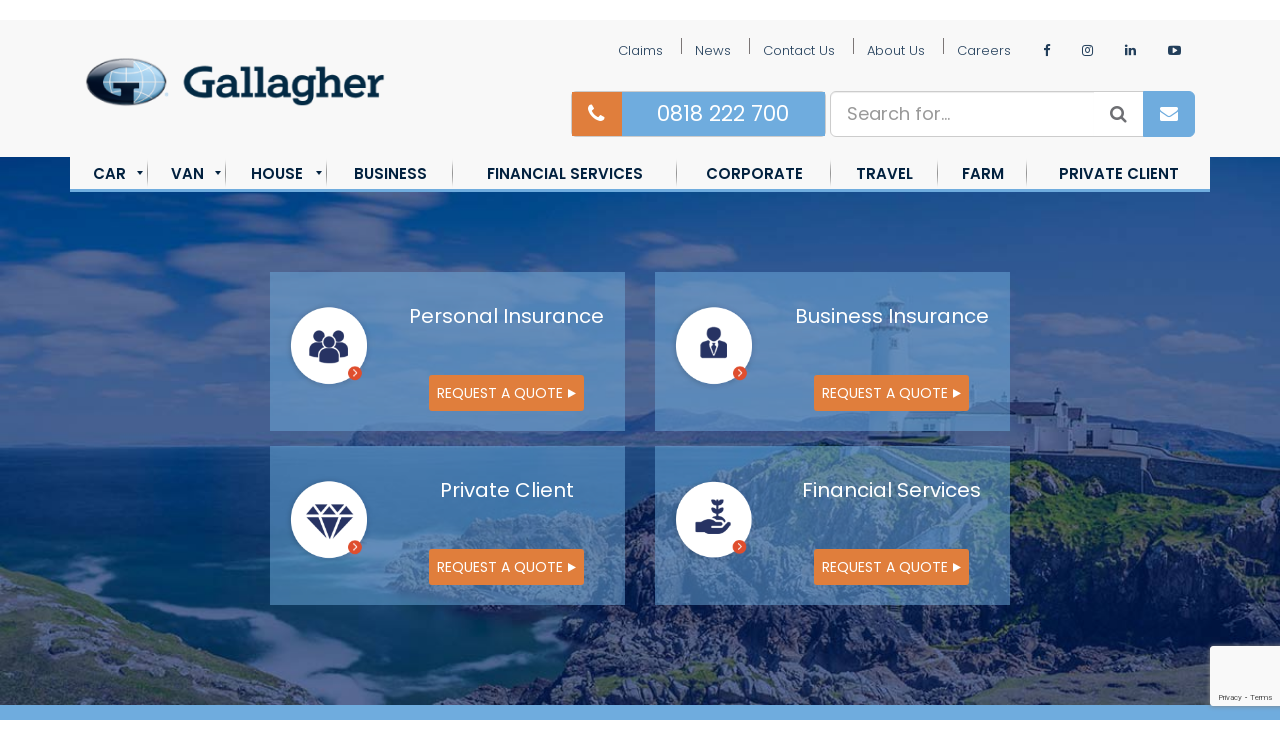

--- FILE ---
content_type: text/html; charset=UTF-8
request_url: https://www.ajg.ie/
body_size: 26675
content:
<!DOCTYPE html>
<html dir="ltr" lang="en-GB" prefix="og: https://ogp.me/ns#">
<head>
<!-- Google Tag Manager -->
<script>(function(w,d,s,l,i){w[l]=w[l]||[];w[l].push({'gtm.start':
new Date().getTime(),event:'gtm.js'});var f=d.getElementsByTagName(s)[0],
j=d.createElement(s),dl=l!='dataLayer'?'&l='+l:'';j.async=true;j.src=
'https://www.googletagmanager.com/gtm.js?id='+i+dl;f.parentNode.insertBefore(j,f);
})(window,document,'script','dataLayer','GTM-T74MQ9S');</script>
<!-- End Google Tag Manager -->
	
<!-- Google Tag Manager -->
<script>(function(w,d,s,l,i){w[l]=w[l]||[];w[l].push({'gtm.start':
new Date().getTime(),event:'gtm.js'});var f=d.getElementsByTagName(s)[0],
j=d.createElement(s),dl=l!='dataLayer'?'&l='+l:'';j.async=true;j.src=
'https://www.googletagmanager.com/gtm.js?id='+i+dl;f.parentNode.insertBefore(j,f);
})(window,document,'script','dataLayer','GTM-PRP6LWV');</script>
<!-- End Google Tag Manager -->
<!-- Google Enhanced Links -->
<script data-service="google-analytics" data-category="statistics" type="text/plain">

var _gaq = _gaq || [];

var pluginUrl = '//www.google-analytics.com/plugins/ga/inpage_linkid.js';
_gaq.push(['_require', 'inpage_linkid', pluginUrl]);
_gaq.push(['_setAccount', 'UA-4927770-1']);
_gaq.push(['_trackPageview']);
_gaq.push(['_setAllowLinker', true]);

(function() {
    var ga = document.createElement('script'); ga.type = 'text/javascript'; ga.async = true;
    ga.src = ('https:' == document.location.protocol ? 'https://ssl' : 'http://www') + '.google-analytics.com/ga.js';
    var s = document.getElementsByTagName('script')[0]; s.parentNode.insertBefore(ga, s);
})();

(function($) {
    $('a.gaevents').click(function(e) {
        e.preventDefault();
        linkTitle = $(this).attr('title');
        destinationLink = $(this).attr('href');
        _gaq.push(['_trackEvent', 'Quote buttons', 'Click', linkTitle]);

            window.location.href = destinationLink;

    });

    //Graphedia event tracking

    $('a.gaevents_track').click(function(e) {
        e.preventDefault();
        linkTitle = $(this).data('track');
        destinationLink = $(this).attr('href');
        _gaq.push(['_trackEvent', 'Graphedia Click Tracking', 'Click', linkTitle]);
            window.location.href = destinationLink;

        //console.log(linkTitle);
    });

})(jQuery);
</script>
<!--End Google Enhanced Links -->

<meta charset="UTF-8">
<meta name="viewport" content="width=device-width, initial-scale=1">
<meta name="google-site-verification" content="GpjNpxu1G3T8uDToPaJOhFfpSGNcqSISzVspkZZ4mjE" />
<link rel="profile" href="https://gmpg.org/xfn/11">
<title>Compare Affordable Insurance Quotes: Insurance Broker Ireland | Gallagher</title>
<link data-rocket-prefetch href="https://www.google-analytics.com" rel="dns-prefetch">
<link data-rocket-prefetch href="https://www.googletagmanager.com" rel="dns-prefetch">
<link data-rocket-prefetch href="https://www.gstatic.com" rel="dns-prefetch">
<link data-rocket-prefetch href="https://analytics.tiktok.com" rel="dns-prefetch">
<link data-rocket-prefetch href="https://widget.trustpilot.com" rel="dns-prefetch">
<link data-rocket-prefetch href="https://equote2.appliedequote.com" rel="dns-prefetch">
<link data-rocket-prefetch href="https://www.graphedia.ie" rel="dns-prefetch">
<link data-rocket-prefetch href="https://www.google.com" rel="dns-prefetch"><link rel="preload" data-rocket-preload as="image" href="https://www.ajg.ie/wp-content/uploads/2015/06/backgroundimage.jpg" fetchpriority="high">
	<style>img:is([sizes="auto" i], [sizes^="auto," i]) { contain-intrinsic-size: 3000px 1500px }</style>
	
		<!-- All in One SEO 4.9.2 - aioseo.com -->
	<meta name="description" content="Gallagher Insurance Broker compares 15+ insurers to get the best car, home, van &amp; farm policies at the best price. Get affordable online insurance from one of the top insurance companies in Ireland." />
	<meta name="robots" content="max-image-preview:large" />
	<link rel="canonical" href="https://www.ajg.ie/" />
	<meta name="generator" content="All in One SEO (AIOSEO) 4.9.2" />
		<meta property="og:locale" content="en_GB" />
		<meta property="og:site_name" content="Gallagher Insurance" />
		<meta property="og:type" content="article" />
		<meta property="og:title" content="Compare Affordable Insurance Quotes: Insurance Broker Ireland | Gallagher" />
		<meta property="og:description" content="Gallagher Insurance Broker compares 15+ insurers to get the best car, home, van &amp; farm policies at the best price. Get affordable online insurance from one of the top insurance companies in Ireland." />
		<meta property="og:url" content="https://www.ajg.ie/" />
		<meta property="article:published_time" content="2021-01-25T15:38:15+00:00" />
		<meta property="article:modified_time" content="2024-07-11T08:35:27+00:00" />
		<meta property="article:publisher" content="https://www.facebook.com/gallagherireland" />
		<meta name="twitter:card" content="summary_large_image" />
		<meta name="twitter:title" content="Compare Affordable Insurance Quotes: Insurance Broker Ireland | Gallagher" />
		<meta name="twitter:description" content="Gallagher Insurance Broker compares 15+ insurers to get the best car, home, van &amp; farm policies at the best price. Get affordable online insurance from one of the top insurance companies in Ireland." />
		<script type="application/ld+json" class="aioseo-schema">
			{"@context":"https:\/\/schema.org","@graph":[{"@type":"BreadcrumbList","@id":"https:\/\/www.ajg.ie\/#breadcrumblist","itemListElement":[{"@type":"ListItem","@id":"https:\/\/www.ajg.ie#listItem","position":1,"name":"Home"}]},{"@type":"Organization","@id":"https:\/\/www.ajg.ie\/#organization","name":"Gallagher","description":"Car & Home Insurance Quotes - Cheap Insurance Broker","url":"https:\/\/www.ajg.ie\/","telephone":"+353539123122","logo":{"@type":"ImageObject","url":"https:\/\/www.ajg.ie\/wp-content\/uploads\/2015\/06\/gallagher-logo-horiz-web.jpg","@id":"https:\/\/www.ajg.ie\/#organizationLogo","width":350,"height":86},"image":{"@id":"https:\/\/www.ajg.ie\/#organizationLogo"},"sameAs":["https:\/\/www.instagram.com\/gallagher_irl\/","https:\/\/www.linkedin.com\/company\/gallagherireland\/"]},{"@type":"WebPage","@id":"https:\/\/www.ajg.ie\/#webpage","url":"https:\/\/www.ajg.ie\/","name":"Compare Affordable Insurance Quotes: Insurance Broker Ireland | Gallagher","description":"Gallagher Insurance Broker compares 15+ insurers to get the best car, home, van & farm policies at the best price. Get affordable online insurance from one of the top insurance companies in Ireland.","inLanguage":"en-GB","isPartOf":{"@id":"https:\/\/www.ajg.ie\/#website"},"breadcrumb":{"@id":"https:\/\/www.ajg.ie\/#breadcrumblist"},"datePublished":"2021-01-25T15:38:15+00:00","dateModified":"2024-07-11T09:35:27+01:00"},{"@type":"WebSite","@id":"https:\/\/www.ajg.ie\/#website","url":"https:\/\/www.ajg.ie\/","name":"Gallagher","alternateName":"AJG.ie","description":"Car & Home Insurance Quotes - Cheap Insurance Broker","inLanguage":"en-GB","publisher":{"@id":"https:\/\/www.ajg.ie\/#organization"}}]}
		</script>
		<!-- All in One SEO -->


<link rel="alternate" type="application/rss+xml" title="Gallagher &raquo; Feed" href="https://www.ajg.ie/feed/" />
<link rel='stylesheet' id='formidable-css' href='https://www.ajg.ie/wp-content/plugins/formidable/css/formidableforms.css?ver=12181628' type='text/css' media='all' />
<style id='wp-emoji-styles-inline-css' type='text/css'>

	img.wp-smiley, img.emoji {
		display: inline !important;
		border: none !important;
		box-shadow: none !important;
		height: 1em !important;
		width: 1em !important;
		margin: 0 0.07em !important;
		vertical-align: -0.1em !important;
		background: none !important;
		padding: 0 !important;
	}
</style>
<link rel='stylesheet' id='wp-block-library-css' href='https://www.ajg.ie/wp-includes/css/dist/block-library/style.min.css?ver=5f3d6d7258518b262bead30f69e5a99b' type='text/css' media='all' />
<style id='classic-theme-styles-inline-css' type='text/css'>
/*! This file is auto-generated */
.wp-block-button__link{color:#fff;background-color:#32373c;border-radius:9999px;box-shadow:none;text-decoration:none;padding:calc(.667em + 2px) calc(1.333em + 2px);font-size:1.125em}.wp-block-file__button{background:#32373c;color:#fff;text-decoration:none}
</style>
<link rel='stylesheet' id='aioseo/css/src/vue/standalone/blocks/table-of-contents/global.scss-css' href='https://www.ajg.ie/wp-content/plugins/all-in-one-seo-pack/dist/Lite/assets/css/table-of-contents/global.e90f6d47.css?ver=4.9.2' type='text/css' media='all' />
<style id='global-styles-inline-css' type='text/css'>
:root{--wp--preset--aspect-ratio--square: 1;--wp--preset--aspect-ratio--4-3: 4/3;--wp--preset--aspect-ratio--3-4: 3/4;--wp--preset--aspect-ratio--3-2: 3/2;--wp--preset--aspect-ratio--2-3: 2/3;--wp--preset--aspect-ratio--16-9: 16/9;--wp--preset--aspect-ratio--9-16: 9/16;--wp--preset--color--black: #000000;--wp--preset--color--cyan-bluish-gray: #abb8c3;--wp--preset--color--white: #ffffff;--wp--preset--color--pale-pink: #f78da7;--wp--preset--color--vivid-red: #cf2e2e;--wp--preset--color--luminous-vivid-orange: #ff6900;--wp--preset--color--luminous-vivid-amber: #fcb900;--wp--preset--color--light-green-cyan: #7bdcb5;--wp--preset--color--vivid-green-cyan: #00d084;--wp--preset--color--pale-cyan-blue: #8ed1fc;--wp--preset--color--vivid-cyan-blue: #0693e3;--wp--preset--color--vivid-purple: #9b51e0;--wp--preset--gradient--vivid-cyan-blue-to-vivid-purple: linear-gradient(135deg,rgba(6,147,227,1) 0%,rgb(155,81,224) 100%);--wp--preset--gradient--light-green-cyan-to-vivid-green-cyan: linear-gradient(135deg,rgb(122,220,180) 0%,rgb(0,208,130) 100%);--wp--preset--gradient--luminous-vivid-amber-to-luminous-vivid-orange: linear-gradient(135deg,rgba(252,185,0,1) 0%,rgba(255,105,0,1) 100%);--wp--preset--gradient--luminous-vivid-orange-to-vivid-red: linear-gradient(135deg,rgba(255,105,0,1) 0%,rgb(207,46,46) 100%);--wp--preset--gradient--very-light-gray-to-cyan-bluish-gray: linear-gradient(135deg,rgb(238,238,238) 0%,rgb(169,184,195) 100%);--wp--preset--gradient--cool-to-warm-spectrum: linear-gradient(135deg,rgb(74,234,220) 0%,rgb(151,120,209) 20%,rgb(207,42,186) 40%,rgb(238,44,130) 60%,rgb(251,105,98) 80%,rgb(254,248,76) 100%);--wp--preset--gradient--blush-light-purple: linear-gradient(135deg,rgb(255,206,236) 0%,rgb(152,150,240) 100%);--wp--preset--gradient--blush-bordeaux: linear-gradient(135deg,rgb(254,205,165) 0%,rgb(254,45,45) 50%,rgb(107,0,62) 100%);--wp--preset--gradient--luminous-dusk: linear-gradient(135deg,rgb(255,203,112) 0%,rgb(199,81,192) 50%,rgb(65,88,208) 100%);--wp--preset--gradient--pale-ocean: linear-gradient(135deg,rgb(255,245,203) 0%,rgb(182,227,212) 50%,rgb(51,167,181) 100%);--wp--preset--gradient--electric-grass: linear-gradient(135deg,rgb(202,248,128) 0%,rgb(113,206,126) 100%);--wp--preset--gradient--midnight: linear-gradient(135deg,rgb(2,3,129) 0%,rgb(40,116,252) 100%);--wp--preset--font-size--small: 13px;--wp--preset--font-size--medium: 20px;--wp--preset--font-size--large: 36px;--wp--preset--font-size--x-large: 42px;--wp--preset--spacing--20: 0.44rem;--wp--preset--spacing--30: 0.67rem;--wp--preset--spacing--40: 1rem;--wp--preset--spacing--50: 1.5rem;--wp--preset--spacing--60: 2.25rem;--wp--preset--spacing--70: 3.38rem;--wp--preset--spacing--80: 5.06rem;--wp--preset--shadow--natural: 6px 6px 9px rgba(0, 0, 0, 0.2);--wp--preset--shadow--deep: 12px 12px 50px rgba(0, 0, 0, 0.4);--wp--preset--shadow--sharp: 6px 6px 0px rgba(0, 0, 0, 0.2);--wp--preset--shadow--outlined: 6px 6px 0px -3px rgba(255, 255, 255, 1), 6px 6px rgba(0, 0, 0, 1);--wp--preset--shadow--crisp: 6px 6px 0px rgba(0, 0, 0, 1);}:where(.is-layout-flex){gap: 0.5em;}:where(.is-layout-grid){gap: 0.5em;}body .is-layout-flex{display: flex;}.is-layout-flex{flex-wrap: wrap;align-items: center;}.is-layout-flex > :is(*, div){margin: 0;}body .is-layout-grid{display: grid;}.is-layout-grid > :is(*, div){margin: 0;}:where(.wp-block-columns.is-layout-flex){gap: 2em;}:where(.wp-block-columns.is-layout-grid){gap: 2em;}:where(.wp-block-post-template.is-layout-flex){gap: 1.25em;}:where(.wp-block-post-template.is-layout-grid){gap: 1.25em;}.has-black-color{color: var(--wp--preset--color--black) !important;}.has-cyan-bluish-gray-color{color: var(--wp--preset--color--cyan-bluish-gray) !important;}.has-white-color{color: var(--wp--preset--color--white) !important;}.has-pale-pink-color{color: var(--wp--preset--color--pale-pink) !important;}.has-vivid-red-color{color: var(--wp--preset--color--vivid-red) !important;}.has-luminous-vivid-orange-color{color: var(--wp--preset--color--luminous-vivid-orange) !important;}.has-luminous-vivid-amber-color{color: var(--wp--preset--color--luminous-vivid-amber) !important;}.has-light-green-cyan-color{color: var(--wp--preset--color--light-green-cyan) !important;}.has-vivid-green-cyan-color{color: var(--wp--preset--color--vivid-green-cyan) !important;}.has-pale-cyan-blue-color{color: var(--wp--preset--color--pale-cyan-blue) !important;}.has-vivid-cyan-blue-color{color: var(--wp--preset--color--vivid-cyan-blue) !important;}.has-vivid-purple-color{color: var(--wp--preset--color--vivid-purple) !important;}.has-black-background-color{background-color: var(--wp--preset--color--black) !important;}.has-cyan-bluish-gray-background-color{background-color: var(--wp--preset--color--cyan-bluish-gray) !important;}.has-white-background-color{background-color: var(--wp--preset--color--white) !important;}.has-pale-pink-background-color{background-color: var(--wp--preset--color--pale-pink) !important;}.has-vivid-red-background-color{background-color: var(--wp--preset--color--vivid-red) !important;}.has-luminous-vivid-orange-background-color{background-color: var(--wp--preset--color--luminous-vivid-orange) !important;}.has-luminous-vivid-amber-background-color{background-color: var(--wp--preset--color--luminous-vivid-amber) !important;}.has-light-green-cyan-background-color{background-color: var(--wp--preset--color--light-green-cyan) !important;}.has-vivid-green-cyan-background-color{background-color: var(--wp--preset--color--vivid-green-cyan) !important;}.has-pale-cyan-blue-background-color{background-color: var(--wp--preset--color--pale-cyan-blue) !important;}.has-vivid-cyan-blue-background-color{background-color: var(--wp--preset--color--vivid-cyan-blue) !important;}.has-vivid-purple-background-color{background-color: var(--wp--preset--color--vivid-purple) !important;}.has-black-border-color{border-color: var(--wp--preset--color--black) !important;}.has-cyan-bluish-gray-border-color{border-color: var(--wp--preset--color--cyan-bluish-gray) !important;}.has-white-border-color{border-color: var(--wp--preset--color--white) !important;}.has-pale-pink-border-color{border-color: var(--wp--preset--color--pale-pink) !important;}.has-vivid-red-border-color{border-color: var(--wp--preset--color--vivid-red) !important;}.has-luminous-vivid-orange-border-color{border-color: var(--wp--preset--color--luminous-vivid-orange) !important;}.has-luminous-vivid-amber-border-color{border-color: var(--wp--preset--color--luminous-vivid-amber) !important;}.has-light-green-cyan-border-color{border-color: var(--wp--preset--color--light-green-cyan) !important;}.has-vivid-green-cyan-border-color{border-color: var(--wp--preset--color--vivid-green-cyan) !important;}.has-pale-cyan-blue-border-color{border-color: var(--wp--preset--color--pale-cyan-blue) !important;}.has-vivid-cyan-blue-border-color{border-color: var(--wp--preset--color--vivid-cyan-blue) !important;}.has-vivid-purple-border-color{border-color: var(--wp--preset--color--vivid-purple) !important;}.has-vivid-cyan-blue-to-vivid-purple-gradient-background{background: var(--wp--preset--gradient--vivid-cyan-blue-to-vivid-purple) !important;}.has-light-green-cyan-to-vivid-green-cyan-gradient-background{background: var(--wp--preset--gradient--light-green-cyan-to-vivid-green-cyan) !important;}.has-luminous-vivid-amber-to-luminous-vivid-orange-gradient-background{background: var(--wp--preset--gradient--luminous-vivid-amber-to-luminous-vivid-orange) !important;}.has-luminous-vivid-orange-to-vivid-red-gradient-background{background: var(--wp--preset--gradient--luminous-vivid-orange-to-vivid-red) !important;}.has-very-light-gray-to-cyan-bluish-gray-gradient-background{background: var(--wp--preset--gradient--very-light-gray-to-cyan-bluish-gray) !important;}.has-cool-to-warm-spectrum-gradient-background{background: var(--wp--preset--gradient--cool-to-warm-spectrum) !important;}.has-blush-light-purple-gradient-background{background: var(--wp--preset--gradient--blush-light-purple) !important;}.has-blush-bordeaux-gradient-background{background: var(--wp--preset--gradient--blush-bordeaux) !important;}.has-luminous-dusk-gradient-background{background: var(--wp--preset--gradient--luminous-dusk) !important;}.has-pale-ocean-gradient-background{background: var(--wp--preset--gradient--pale-ocean) !important;}.has-electric-grass-gradient-background{background: var(--wp--preset--gradient--electric-grass) !important;}.has-midnight-gradient-background{background: var(--wp--preset--gradient--midnight) !important;}.has-small-font-size{font-size: var(--wp--preset--font-size--small) !important;}.has-medium-font-size{font-size: var(--wp--preset--font-size--medium) !important;}.has-large-font-size{font-size: var(--wp--preset--font-size--large) !important;}.has-x-large-font-size{font-size: var(--wp--preset--font-size--x-large) !important;}
:where(.wp-block-post-template.is-layout-flex){gap: 1.25em;}:where(.wp-block-post-template.is-layout-grid){gap: 1.25em;}
:where(.wp-block-columns.is-layout-flex){gap: 2em;}:where(.wp-block-columns.is-layout-grid){gap: 2em;}
:root :where(.wp-block-pullquote){font-size: 1.5em;line-height: 1.6;}
</style>
<link rel='stylesheet' id='dashicons-css' href='https://www.ajg.ie/wp-includes/css/dashicons.min.css?ver=5f3d6d7258518b262bead30f69e5a99b' type='text/css' media='all' />
<link rel='stylesheet' id='mmenu-css' href='https://www.ajg.ie/wp-content/plugins/mmenu/css/mmenu.css?ver=11' type='text/css' media='all' />
<link rel='stylesheet' id='cmplz-general-css' href='https://www.ajg.ie/wp-content/plugins/complianz-gdpr-premium/assets/css/cookieblocker.min.css?ver=1762421580' type='text/css' media='all' />
<link rel='stylesheet' id='graphedia-base-theme-style-css' href='https://www.ajg.ie/wp-content/themes/graphedia-base-theme/style.css?ver=5f3d6d7258518b262bead30f69e5a99b' type='text/css' media='all' />
<link rel='stylesheet' id='graphedia-bootstrap-css-css' href='https://www.ajg.ie/wp-content/themes/graphedia-base-theme/assets/css/bootstrap.min.css?ver=5f3d6d7258518b262bead30f69e5a99b' type='text/css' media='all' />
<link rel='stylesheet' id='graphedia-fontawesome-css-css' href='https://www.ajg.ie/wp-content/themes/graphedia-base-theme/assets/css/font-awesome.min.css?ver=5f3d6d7258518b262bead30f69e5a99b' type='text/css' media='all' />
<link rel='stylesheet' id='graphedia-owl-css' href='https://www.ajg.ie/wp-content/themes/graphedia-base-theme/assets/css/owl.carousel.min.css?ver=5f3d6d7258518b262bead30f69e5a99b' type='text/css' media='all' />
<link rel='stylesheet' id='hover-css-css' href='https://www.ajg.ie/wp-content/themes/graphedia-base-theme/assets/css/hover.min.css?ver=5f3d6d7258518b262bead30f69e5a99b' type='text/css' media='all' />
<link rel='stylesheet' id='graphedia-owl-theme-css' href='https://www.ajg.ie/wp-content/themes/graphedia-base-theme/assets/css/owl.theme.default.min.css?ver=5f3d6d7258518b262bead30f69e5a99b' type='text/css' media='all' />
<link rel='stylesheet' id='graphedia-css-css' href='https://www.ajg.ie/wp-content/themes/graphedia-base-theme/assets/css/graphedia.css?ver=5f3d6d7258518b262bead30f69e5a99b' type='text/css' media='all' />
<link rel='stylesheet' id='custom-css-css' href='https://www.ajg.ie/wp-content/themes/graphedia-base-theme/assets/css/custom.css?ver=5f3d6d7258518b262bead30f69e5a99b' type='text/css' media='all' />
<link rel='stylesheet' id='mm_icomoon-css' href='https://www.ajg.ie/wp-content/plugins/mega_main_menu/framework/src/css/icomoon.css?ver=2.2.1' type='text/css' media='all' />
<link rel='stylesheet' id='mmm_mega_main_menu-css' href='https://www.ajg.ie/wp-content/plugins/mega_main_menu/src/css/cache.skin.css?ver=1667321577' type='text/css' media='all' />
<script type="text/javascript" src="https://www.ajg.ie/wp-includes/js/jquery/jquery.min.js?ver=3.7.1" id="jquery-core-js"></script>
<script type="text/javascript" src="https://www.ajg.ie/wp-includes/js/jquery/jquery-migrate.min.js?ver=3.4.1" id="jquery-migrate-js"></script>
<script type="text/javascript" src="https://www.ajg.ie/wp-content/plugins/mmenu/js/mmenu.js?ver=11" id="mmenu-js"></script>
<script type="text/javascript" src="https://www.ajg.ie/wp-content/plugins/payroc-wordpress/assets/js/validate.min.js?ver=5f3d6d7258518b262bead30f69e5a99b" id="payments-validate-js"></script>
<script type="text/javascript" src="https://www.ajg.ie/wp-content/plugins/payroc-wordpress/assets/js/payments.js?ver=5f3d6d7258518b262bead30f69e5a99b" id="payments-js"></script>
<link rel="https://api.w.org/" href="https://www.ajg.ie/wp-json/" /><link rel="alternate" title="JSON" type="application/json" href="https://www.ajg.ie/wp-json/wp/v2/pages/16875" /><link rel="EditURI" type="application/rsd+xml" title="RSD" href="https://www.ajg.ie/xmlrpc.php?rsd" />
<link rel="alternate" title="oEmbed (JSON)" type="application/json+oembed" href="https://www.ajg.ie/wp-json/oembed/1.0/embed?url=https%3A%2F%2Fwww.ajg.ie%2F" />
<link rel="alternate" title="oEmbed (XML)" type="text/xml+oembed" href="https://www.ajg.ie/wp-json/oembed/1.0/embed?url=https%3A%2F%2Fwww.ajg.ie%2F&#038;format=xml" />
<script>document.documentElement.className += " js";</script>
			<style>.cmplz-hidden {
					display: none !important;
				}</style><link rel="apple-touch-icon" sizes="180x180" href="/wp-content/uploads/fbrfg/apple-touch-icon.png">
<link rel="icon" type="image/png" sizes="32x32" href="/wp-content/uploads/fbrfg/favicon-32x32.png">
<link rel="icon" type="image/png" sizes="16x16" href="/wp-content/uploads/fbrfg/favicon-16x16.png">
<link rel="manifest" href="/wp-content/uploads/fbrfg/site.webmanifest">
<link rel="mask-icon" href="/wp-content/uploads/fbrfg/safari-pinned-tab.svg" color="#5bbad5">
<link rel="shortcut icon" href="/wp-content/uploads/fbrfg/favicon.ico">
<meta name="msapplication-TileColor" content="#da532c">
<meta name="msapplication-config" content="/wp-content/uploads/fbrfg/browserconfig.xml">
<meta name="theme-color" content="#ffffff">
<style>body.post-type-archive-video .featured-image{background-image: url(https://ajg.ie/wp-content/uploads/2011/09/financial-banner.jpg);background-position: ;background-size: cover;background-attachment: ;}body.post-type-archive-testimonial .featured-image{background-image: url(https://ajg.ie/wp-content/uploads/2011/09/financial-banner.jpg);background-position: ;background-size: cover;background-attachment: ;}body.blog .featured-image, body.single-post .featured-image{background-image: url(https://ajg.ie/wp-content/uploads/2021/02/Blog-Insurance.jpg);background-position: ;background-size: cover;background-attachment: ;}footer.site-footer{background-color:#6facde;}body{background-color:#ffffff;}body{font-family: Poppins;font-size: 14px;color: #6e6f73;}h1{font-family: Poppins;font-size: 24px;color: #6facde;}h2{font-family: Poppins;font-size: 24px;color: #6facde;}h3{font-family: Poppins;font-size: 19px;color: #6facde;}h4{font-family: Poppins;font-size: 17px;color: #6facde;}h5{font-family: Poppins;font-size: 17px;color: #6facde;}</style>

<style>#home-menu li a:visited{
color:#337ab7;
}
.business-form .form-field {
    margin-bottom: 0px!important;
}
.business-form .form-field {
    background-color: transparent!important;
padding:10px;
}

.site-main a {
    color: #6facde;
}

.gr_news_banner a {
color: #fff;
}

.banner a {
color: #fff;
}</style>
<link rel="icon" href="https://www.ajg.ie/wp-content/uploads/2015/06/cropped-ajg-fav-32x32.png" sizes="32x32" />
<link rel="icon" href="https://www.ajg.ie/wp-content/uploads/2015/06/cropped-ajg-fav-192x192.png" sizes="192x192" />
<link rel="apple-touch-icon" href="https://www.ajg.ie/wp-content/uploads/2015/06/cropped-ajg-fav-180x180.png" />
<meta name="msapplication-TileImage" content="https://www.ajg.ie/wp-content/uploads/2015/06/cropped-ajg-fav-270x270.png" />
		<style type="text/css" id="wp-custom-css">
			
#wpadminbar {
	z-index: 99999 !important;
}

.c-block.bg-white {
	background-color: #ffffff;
}

.c-block.bg-light {
	background-color: #f7f7f7;
}

.col-lg-12.bg-light {
	background-color: #ffffff;
}


.col-lg-12.bg-light {
	background-color: #f7f7f7;
}

#frm_form_11_container .form-field:not(.frm_html_container) {
    margin: 0;
    padding: 8px 10px;
    background: none;
}

#frm_form_11_container  button.frm_button_submit.frm_final_submit {
    width: 50% !important;
    margin: 0 auto !important;
}

div#frm_field_236_container {
    font-weight: 600;
    color: #444444;
    padding: 20px 10px;
}

a#CybotCookiebotDialogPoweredbyCybot {
    display: none;
}

.page-id-402 a img {
	margin-right: 10px;
	margin-bottom: 10px;
}

#menu-location-top ul li.instagram a:before{
    font-family: FontAwesome;
    content:"\f16d";
}

#menu-location-top ul li.linkedin a:before{
    font-family: FontAwesome;
    content:"\f0e1";
}

/****/

body.page-id-2783 {
	overscroll-behavior-y: contain;
}

body.page-id-2783 iframe {
	border: 0 none;
	margin: 0;
	padding: 0;
	width: 100%;
	text-align: center;
	overflow:hidden;
}

body.page-id-2778 {
	overscroll-behavior-y: contain;
}

body.page-id-2778 iframe {
	border: 0 none;
	margin: 0;
	padding: 0;
	width: 100%;
	text-align: center;
	overflow:hidden;
}

/** Quick edit for homepage button **/

a.btn.btn-secondary.btn-lg.btn-gr-home {
    padding: 8px 15px;
    font-size: 16px;
  }
  
  a.btn.btn-secondary.btn-lg.btn-gr-home:hover {
    color: #191970;
    background-color: #ffffff;
  }
  
  /** Trustpilot Box **/
  
  .gr-trust-container {
          display: none;
      }
  
  @media only screen and (min-width: 550px) {
      
          .gr-trust-container-mobile {
          display: none;
      }
      
          .gr-trust-container {
          display: block;
      }
  }
  
  
  /* 30th Nov Footer Changes */
  
  ul#footer-menu {
      display: block;
      text-align: center;
  }
  
  ul#footer-menu li.menu-item {
      text-decoration: none;
      display: inline-block;
  }
  
  ul#footer-menu li.menu-item:after {
      content: ' | ';
  }
  
  ul#footer-menu li.menu-item:last-child:after {
      content: '';
  }
  
  
  .gr_news_banner {
      text-align: center;
      background: #6FACDE;
      color: #fff;
      padding-top: 15px;
      padding-bottom: 5px;
  }
  
  .gr_news_banner a{
      color: #fff;
  }
  
  .wpmm-header-image {
      background: url(https://www.ajg.ie/wp-content/uploads/2015/06/gallagher-logo-horiz-web-2.png) center center / contain no-repeat transparent;
      padding: 0 !important;
      position: absolute;
      top: 10px;
      right: 10px;
      bottom: 10px;
      left: 10px;
  }
  
  .site-branding img {
      margin-top: 10px;
      width: 300px;
      max-width: 100%;
      height: auto;
      max-height: 86px;
  }
  
  /* New Van Landing Page */
  
  .hero-image{
      background-position: center;
      background-repeat: no-repeat;
      background-size: cover;
      height: 425px;
      border-radius: 25px;
      position: relative;
  }
  
  .hero-image::after{
      content: '';
      position: absolute;
      inset: 0;
      width: 100%;
      height: 100%;
      background-color: rgba(0,0,0,0.3);
      border-radius: 25px;
      z-index: 2;
  }
  
  .hero-image-left{
      flex-direction: column;
      align-items: center;
      justify-content: center;
      position: relative;
      z-index: 3;
  }
  
  .hero-image-right{
      position: absolute;
      z-index: 4;
  }
  
  .hero-image-right img{
      width: 125px;
      height: 125px;
      border-radius: 50%;
      border: 2px solid #fff;
  }
  
  .image-and-text{
      padding-bottom: 50px;
  }
  
  .image-and-text_text{
      padding-top: 15px;
  }
  
  .image-and-text_text h1{
      font-size: 40px;
  }
  
  .image-and-text_buttons{
      display: flex;
      flex-direction: row;
  }
  
  .image-and-text_buttons a{
      margin-right: 15px;
  }
  
  .image-and-text_image{
      padding-top: 40px;
  }
  
  .image-and-text_image img{
      border-radius: 8px;
  }
  
  @media(max-width:992px){
      .image-and-text_image{
          padding-top: 15px;
      }
  }
  
  .image-and-text_buttons .btn{
      padding: 8px 20px;
      font-size: 18px;
      text-transform: uppercase;
      margin-top: 10px;
  }
  
  .explore-bar{
      height: 80px;
      display: flex;
      flex-direction: row;
      justify-content: space-around;
      align-items: center;
  }
  
  @media(max-width:500px){
      .explore-bar{
          flex-direction: column;
          height: unset;
          margin-bottom: 15px;
      }
  
      .explore-bar > * {
          padding: 10px 0;
      }
  
      .image-and-text_buttons{
          flex-direction: column;
      }
  
      .image-and-text_buttons a{
          margin-bottom: 15px;
      }
  }
  
  .explore-link{
      color: #fff !important;
      font-size: 18px;
      
  }
  
  .explore-link:hover{
      color: #E07E3C !important;
      text-decoration: underline;
  }
  
  .sticky-row .trustpilot-widget{
      padding: 0;
      background-color: #fff;
  }
  
  .trustpilot-widget{
      padding: 50px 0;
  }
  
  .section-with-sidebar{
      margin: 25px 0;
  }
  
  .section-sidebar-left{
      border-radius: 8px;
      margin-top: 50px;
      box-shadow: rgba(99, 99, 99, 0.2) 0px 2px 8px 0px;
  }
  
  .section-sidebar{
      background-color: #fff;
      color: #6FACDE;
      border-radius: 8px;
      padding: 0px 20px;
      margin-top: 50px;
      box-shadow: rgba(99, 99, 99, 0.2) 0px 2px 8px 0px;
  
  }
  
  @media(max-width:992px){
      .section-sidebar{
          width: 75%;
          margin: 0 auto;
          text-align: center;
      }
  }
  
  .section-sidebar h2{
      color: #6FACDE;
      /* padding-top: 25px; */
  }
  
  .sidebar-span{
      padding-bottom: 10px;
  }
  
  .section-sidebar-links{
      display: flex;
      flex-direction: column;
      padding: 25px 0;
  }
  
  .section-sidebar-links a{
      padding: 5px 0;
      font-size: 16px;
      color: #6FACDE !important;
  }
  
  .section-sidebar-links .btn{
      margin-top: 15px;
  }
  
  .section-sidebar-links .btn-primary{
      color: #fff !important;
  }
  
  .section-with-sidebar_repeater{
      position: relative;
      padding-top: 5px;
      padding-bottom: 0px
  }
  
  @media(max-width:992px){
      .section-with-sidebar_repeater .col-sm-12{
          text-align: center;
      }
  
      .section-with-sidebar_repeater .col-sm-12 p{
          width: 75%;
          margin: 0 auto;
      }
  }
  
  .section-with-sidebar_repeater h3{
      font-weight: 300;
      color: #6e6f73;
  }
  
  @media(max-width:992px){
      .left-sidebar-heading{
          text-align: center;
          margin-top: 0px;
      }
  }
  
  .sidebar-repeater-image{
      margin-top: 8px;
      width: 50px;
  }
  
  .sidebar_left_btn{
      margin-left: 35px;
  }
  
  .sidebar-btn:hover{
      text-decoration: underline;
  }
  
  .quick-quote-btn{
      margin-top: 25px;
  }
  
  .section-with-boxes{
      margin: 75px 0;
  }
  
  .section-with-boxes_heading{
      margin-bottom: 25px;
  }
  
  .section-with-boxes_boxes{
  
  }
  
  .section-box-col{
      margin-bottom: 25px;
  }
  
  .section-box{
      text-align: center;
      padding: 15px;
      border-radius: 8px;
      margin-bottom: 25px;
      border: 1px solid #d7d7d7;
      box-shadow: rgba(99, 99, 99, 0.2) 0px 2px 8px 0px;
  }
  
  @media(max-width:992px){
      .section-box{
          width: 75%;
          margin: 0 auto;
          margin-bottom: 25px;
      }
  
      .section-with-boxes_heading{
          text-align: center;
      }
  }
  
  .section-box h2{
      padding: 15px 0;
      /*min-height: 83px;*/
  }
.section-box li {
	list-style-position: inside;
}
  .section-box p{
			min-height: 0px;
      padding: 0 10px;
      padding-bottom: 0px;
  }
  
  .section-box a{
      margin-bottom: 15px;
  }
  
  .page-id-19724 h1{
      font-size: 32px;
  }
  
  .page-id-19807 h1{
      font-size: 32px;
  }
  
  .page-id-19813 h1{
      font-size: 32px;
  }
  
  .section-with-benefits{
      margin-top: 50px;
  }
  
  .benefits-heading{
      padding-bottom: 25px;
  }
  
  .benefit-repeater{
      padding-left: 150px;
      position: relative;
  }
  
  .benefit-repeater::before{
      content: url('https://www.ajg.ie/wp-content/uploads/2015/06/van-icon-1.png');
      position: absolute;
      top: 0;
      left: 0;
  }
  
  /* Sticky Row */
  
  @keyframes fadeIn {
      0% { opacity: 0; }
      100% { opacity: 1; }
    }
  
  .sticky-top-container{
      position: relative;
  }
  
  .sticky-row{
      justify-content: flex-end;
      position: fixed;
      top: 0;
      right: 0;
      z-index: 5;
      border: 1px solid #000;
      display: none;
      animation: fadeIn 1s;
  }
  
  .sticky-row.sticking{
      display: none;
  }
  
  
  /*** Accordian ***/
  #accordion-heading{
      color: #fff;
  }
  
  .c-block__faqs{
      background-color: #181833;
  }
  
  /* Style the buttons that are used to open and close the accordion panel */
  .c-block__faqs .gr-accordion {
      background-color: #fff;
      color: #6FACDE;
      font-size: 18px;
      line-height: 26px;
      cursor: pointer;
      padding: 10px 18px;
      width: 100%;
      text-align: left;
      border: none;
      outline: none;
      margin-top: 10px;
      border: 1px solid #6FACDE;
      transition: 0.3s all;
  }
  
  /* Add a background color to the button if it is clicked on (add the .active class with JS), and when you move the mouse over it (hover) */
  .c-block__faqs .gr-active,
  .c-block__faqs .gr-accordion:hover {
      border: 1px solid #6FACDE;
      background-color: #6FACDE;
      background: #6FACDE;
      color: #fff;
  }
  
  /* Style the accordion panel. Note: hidden by default */
  .c-block__faqs .gr_panel {
      padding: 2.2rem 3.2rem;
      background-color: #fff;
      display: none;
      overflow: hidden;
      color: #444;
      border: 1px solid #6FACDE;
      border-top: none;
  }
  
  .c-block__faqs .gr-accordion:after {
      content: '\002B';
      /* Unicode character for "plus" sign (+) */
      font-size: 26px;
      line-height: 26px;
      color: #6FACDE;
      font-weight: 400;
      float: right;
      margin-left: 5px;
  }
  
  .c-block__faqs .gr-active:after {
      content: '\2212';
      /* Unicode character for "minus" sign (-) */
      color: #fff;
  }
  
  
  /*** ***/
  /* New Landing Template */

.hero-container{
	margin-top:25px;
}

.hero-image{
    background-position: center;
    background-repeat: no-repeat;
    background-size: cover;
    height: 425px;
    border-radius: 25px;
	position:relative;
	z-index: 1;
}

.hero-image::after{
	border-radius: 25px;
    z-index: 2;
}


.hero-image-left{
	  padding-top: 100px;
    padding-left: 50px;
	  position: relative;
    z-index: 3
}

.hero-image-left h1{
	width:40%;
	font-size:40px;
	color:#fff;
	text-shadow: 2px 2px 4px rgba(0, 0, 0, 0.5);
}

.hero-image-left h2{
	width:40%;
	font-size:32px;
	color:#fff;
	text-shadow: 2px 2px 4px rgba(0, 0, 0, 0.5);
	margin-top: 10px;
	padding-bottom: 15px;
}

@media(max-width:768px){
	.hero-image-left{
	    padding-top: 75px;
    padding-left: 15px;
}

.hero-image-left h1{
	font-size:32px;
}
}

@media(max-width:500px){
	.hero-image-left{
	    padding-top: 100px;
}
}

.hero-image-right{
	width: 125px;
  height: 125px;
  border-radius: 50%;
  border: 2px solid #fff;
  position:absolute;
	bottom:25px;
	right:25px;
  z-index: 3
}

.hero-btn{
	font-size:20px;
}


.image-and-text{
    padding-bottom: 50px;
}

.image-and-text_text{
    padding-top: 25px;
}

.image-and-text_text__right{
	padding-top:50px;
}

@media(max-width:992px){
	.image-and-text_text__right{
	padding-top:0px;
}
}

.image-and-text_text h1{
    font-size: 40px;
}

.image-and-text_buttons{
    display: flex;
    flex-direction: row;
}

.image-and-text_buttons a{
    margin-right: 15px;
}

.image-and-text_image{
    padding-top: 40px;
}

.image-and-text_image img{
    border-radius: 25px;
}

@media(max-width:992px){
    .image-and-text_image{
        padding-top: 15px;
    }
}

.image-and-text_buttons .btn{
    padding: 5px 10px;
    font-size: 16px;
    text-transform: uppercase;
    margin-top: 10px;
}

.explore-bar{
    height: 80px;
    display: flex;
    flex-direction: row;
    justify-content: space-around;
    align-items: center;
}

@media(max-width:500px){
    .explore-bar{
        flex-direction: column;
        height: unset;
        margin-bottom: 15px;
    }

    .explore-bar > * {
        padding: 10px 0;
    }

    .image-and-text_buttons{
        flex-direction: column;
    }

    .image-and-text_buttons a{
        margin-bottom: 15px;
    }
}

.explore-link{
    color: #fff !important;
    font-size: 18px;
		text-decoration: none;
    padding: 23px;
}

.explore-link:hover{
	color: #fff !important;
	  background-color: #5889B1;
    padding: 23px;
		border-radius:8px;	
	text-decoration:none;
}

.sticky-row .trustpilot-widget{
    padding: 0;
    background-color: #fff;
}

.trustpilot-widget{
    padding: 50px 0 25px 0;
}

.section-sidebar-background{
	width: 100%;
	background-color: #f9f9f9;
	padding-bottom: 50px;
}

.section-with-sidebar{
    margin: 25px 0;
}

.section-sidebar-left{
    border-radius: 25px;
    padding: 10px 20px 30px 40px !important;
    margin-top: 50px;
    box-shadow: rgba(99, 99, 99, 0.2) 0px 2px 8px 0px;
	background-color: #fff;
}

.section-sidebar{
    background-color: #fff;
    color: #6FACDE;
    border-radius: 25px;
    padding: 10px 40px 3px 50px;
    margin-top: 50px;
    box-shadow: rgba(99, 99, 99, 0.2) 0px 2px 8px 0px;

}

@media(max-width:992px){
    .section-sidebar{
        width: 90%;
        margin: 0 auto;
			margin-top: 50px !important;
        text-align: center;
    }
	
	    .section-sidebar-left{
        width: 90%;
        margin: 0 auto;
	}
}

.section-sidebar h2{
    color: #6FACDE;
    padding-top: 25px;
}

.sidebar-span{
    padding-bottom: 10px;
}

.section-sidebar-links{
    display: flex;
    flex-direction: column;
    padding: 25px 0;
}

.section-sidebar-links a{
    padding: 5px 0;
    font-size: 16px;
    color: #6FACDE !important;
}

.section-sidebar-links .btn{
  margin-top: 15px;
	background-color: #6FACDE;
	border: 1px solid #6FACDE;
}

.section-sidebar-links .btn-primary{
    color: #fff !important;
}

.section-with-sidebar_repeater{
    position: relative;
		padding-bottom: 0px;
		display:flex;
		flex-direction:row;
		align-items: start;
}

.section-with-sidebar_repeater .col-md-1{
    padding-left:5px;
}

@media(max-width:992px){
    .section-with-sidebar_repeater .col-sm-12{
        text-align: center;
    }

    .section-with-sidebar_repeater .col-sm-12 p{
        width: 75%;
        margin: 0 auto;
    }
}

.section-with-sidebar_repeater h3{
    font-weight: 300;
    color: #6e6f73;
}

@media(max-width:992px){
    .left-sidebar-heading{
        text-align: left;
        margin-top: 25px;
    }
}

.sidebar-repeater-image{
    margin-top: 14px;
	    width: 30px;
    height: 30px;
    margin-right: 15px;
}

@media(max-width:992px){
    .sidebar-repeater-image{
        display: block;
    }
}

.section-with-sidebar_repeater h3{
	margin-bottom: 0;
}

.sidebar_left_btn{
    margin-left: 35px;
}

.sidebar-btn:hover{
    text-decoration: underline;
}

.quick-quote-btn{
    margin-top: 25px;
}

.section-with-boxes{
    margin: 50px 0;
}

.section-with-boxes_heading{
    margin-bottom: 25px;
}

.section-with-boxes_heading h2{
   
}

@media(max-width:992px){
	.section-with-boxes_heading{
        width: 75%;
    margin: 0 auto;
}
}

.section-with-boxes_boxes{

}

.equal-height {
  display: flex;
  display: -webkit-flex;
  flex-wrap: wrap;
	justify-content: center;
}

.section-box{
	height:100%;
    text-align: center;
    padding: 15px;
    border-radius: 12px;
    border: 1px solid #d7d7d7;
    box-shadow: rgba(99, 99, 99, 0.2) 0px 2px 8px 0px;
	
}

@media(max-width:992px){
	.section-box-col{
		margin-bottom:25px;
	}
	
    .section-box{
        width: 75%;
        margin: 0 auto;
    }

    .section-with-boxes_heading{
        text-align: center;
    }
}

.section-box h2{
    padding: 15px 0;
	font-size:22px;
    /*min-height: 83px;*/
}

.section-box p{
    padding: 0 10px;
    padding-bottom: 0px;
}

.page-template-page-home-new .section-box p{
    min-height: 150px;
}

.section-box a{
    margin-bottom: 15px;
}

.section-with-benefits{
    margin-top: 50px;
}

.benefits-heading{
    padding-bottom: 25px;
}

.benefit-repeater{
    padding-left: 150px;
    position: relative;
}

.benefit-repeater::before{
    content: url('https://www.ajg.ie/wp-content/uploads/2015/06/van-icon-1.png');
    position: absolute;
    top: 0;
    left: 0;
}

/* Sticky Row */

@keyframes fadeIn {
    0% { opacity: 0; }
    100% { opacity: 1; }
  }

.sticky-top-container{
    position: relative;
}

.sticky-row{
    justify-content: flex-end;
    position: fixed;
    top: 0;
    right: 0;
    z-index: 5;
    border: 1px solid #000;
    display: none;
    animation: fadeIn 1s;
}

.sticky-row.sticking{
    display: none;
}


/*** Accordian ***/
#accordion-heading{
    color: #fff;
}

.c-block__faqs{
    background-color: #181833;
}

/* Style the buttons that are used to open and close the accordion panel */
.c-block__faqs .gr-accordion {
    background-color: #fff;
    color: #6FACDE;
    font-size: 18px;
    line-height: 26px;
    cursor: pointer;
    padding: 10px 18px;
    width: 100%;
    text-align: left;
    border: none;
    outline: none;
    margin-top: 10px;
    border: 1px solid #6FACDE;
    transition: 0.3s all;
}

/* Add a background color to the button if it is clicked on (add the .active class with JS), and when you move the mouse over it (hover) */
.c-block__faqs .gr-active,
.c-block__faqs .gr-accordion:hover {
    border: 1px solid #6FACDE;
    background-color: #6FACDE;
    background: #6FACDE;
    color: #fff;
}

/* Style the accordion panel. Note: hidden by default */
.c-block__faqs .gr_panel {
    padding: 2.2rem 3.2rem;
    background-color: #fff;
    display: none;
    overflow: hidden;
    color: #444;
    border: 1px solid #6FACDE;
    border-top: none;
}

.c-block__faqs .gr-accordion:after {
    content: '\002B';
    /* Unicode character for "plus" sign (+) */
    font-size: 26px;
    line-height: 26px;
    color: #6FACDE;
    font-weight: 400;
    float: right;
    margin-left: 5px;
}

.c-block__faqs .gr-active:after {
    content: '\2212';
    /* Unicode character for "minus" sign (-) */
    color: #fff;
}


.section-box{
	background-color: #fff;
	border:none;
}

.section-with-sidebar {
    margin: 75px 0 25px 0;
}

.section-sidebar {
    margin-top: 0px;
	box-shadow: rgba(99, 99, 99, 0.2) 0px 2px 8px 0px;
}

.section-sidebar-left {
    margin-top: 0px;
	  padding: 10px 0px 20px 20px;
	box-shadow: rgba(99, 99, 99, 0.2) 0px 2px 8px 0px;
}

.section-sidebar h2{
	padding-top: 0px;
}


.benefits-ul {
	padding-top:15px;
    display: grid;
    grid-template-columns: repeat(2, 1fr); /* Two equal columns */
    grid-gap: 8px; /* Adjust as needed for spacing */
}

.benefits-li{
	font-size:16px;
}

.page-template-page-van .section-box p{
	min-height: 0px;
}

@media(max-width:660px){
	
		.benefits-ul {
		grid-template-columns: none;
	}
}

@media(max-width:500px){ 
	.hero-image-right {
		width: 95px;
		height: 95px; 
	}
	
	.hero-image-right img{
		width: 95px;
		height: 95px; 
	}
	

}


@media (min-width: 1200px) {
	.section-with-sidebar_repeater {
		margin-bottom: 8px;
	}  
	.section-with-sidebar_repeater h3 {
        padding-top: 0px;
    }
}


/*** Van Full Quote Jan 2024 ***/

body.page-id-20733 iframe {
    border: 0 none;
    margin: 0;
    padding: 0;
    width: 100%;
    text-align: center;
    overflow: hidden;
	
}
	
	
/** 12/04/2024 **/
	
	/** Edits **/

.bg-primary {
    color: #fff;
    background-color: #6FACDE;
}

.bg-primary .benefits-list h2 {
    color: #ffffff !important;
}

.bg-primary a {
    color: #003057;
}

.bg-primary a:hover {
    color: #ffffff;
    text-decoration: underline;
}

/** 14/05/2024 **/

/** Business Template **/

.hero_container {
    position: relative;
    width: 100%;
	max-width: 1300px;
    z-index: 1;
    overflow: hidden;
    border: 2px solid white;
    margin: 0 auto;
    margin-top: 60px;
	margin-bottom: -150px;
}

img.hero_bg {
    z-index: 2;
    width: 100%;
    height: 500px;
    object-fit: cover;
    object-position: center;
}

.hero_curve_1 {
    position: absolute;
    bottom: 0;
    left: 0;
    z-index: 3;
    -webkit-transform: rotate(10deg) scale(1.1);
    transform: rotate(10deg) scale(1.1);
}

.hero_curve_2 {
    position: absolute;
    bottom: 0;
    left: 0;
    z-index: 4;
    -webkit-transform: scaleX(-1);
    transform: scaleX(-1);
}

.hero_content {
    position: relative;
    
	    margin-bottom: 10px;
    z-index: 5;
}

.hero_content h2 {
    color: #032A44;
    font-size: 32px;
	margin-top: 0;
}

.hero_content p {
    font-size: 17px;
    color: #032A44;
}

.hero_divider {
    display: block;
    width: 60px;
    height: 2px;
    background-color: #032A44;
    margin-top: 20px;
    margin-bottom: 10px;
}

.hero_cta {
    background-color: #6FACDE;
    margin-bottom: 30px;
    text-align: center;
    padding: 25px 20px 30px;
}

.hero_cta p {
    font-size: 18px;
    color: #032A44;
}

a.hero_cta_btn {
    background-color: #fff;
    text-transform: uppercase;
    color: #032A44 !important;
    border: 1px solid #032A44;
    padding: 14px;
    border-radius: 0;
    font-weight: 600;
	transition: all 0.3s;
}

a.hero_cta_btn:hover {
    background-color: #032A44;
    color: #ffffff !important;
}

a.hero_cta_btn .fa{
    margin-left: 10px;
    font-size: 14px;
    color: #E07E3C;
}


@media (max-width: 1200px ) {
	.hero_container {
		margin-bottom: -120px;
	}
}

@media (max-width: 996px ) {
	.hero_container {
		margin-bottom: -90px;
	}
}

@media (max-width: 768px ) {
	.hero_container {
		margin-top: 0px;
		margin-bottom: 0px;
	}
	
	img.hero_bg {
    height: 300px;
}
}

.service_tiles {
    width: 100%;
	padding-top: 50px;
	padding-bottom: 50px;
    background-color: #edf4fa;
    border-top: 2px solid #daeaf7;
}

.service_tile_container {
	margin-bottom: 30px;
}

a.service_tile_link {
	text-decoration: none;
}

a.service_tile_link:hover > .service_tile {
	background-color: #6FACDE;
	transition: all 0.3s;
}

.service_tile {
	background-color: #fff;
	border: 1px solid #fff;
	box-shadow: rgba(0, 0, 0, 0.09) 0px 3px 12px;
	height: 100%;
}

.service_tile_image {
	width: 100%;
	height: 200px;
	overflow: hidden; 
}

.service_tile_image img{
	width: 100%;
	height: 200px;
	object-fit: cover;
	object-position: center;
	transition: transform 0.5s
}

a.service_tile_link:hover > .service_tile .service_tile_image img {
	transform: scale(1.1);
}

.service_tile_content {
	padding: 0 20px 10px;
}

.service_tile_content h2{
	font-size: 18px;
	font-weight: 600;
	color: #032A44;
}

.service_tile_content p{
	color: #032A44;
	line-height: 1.6;
}

/** Form Remove padding Submit button **/

.form-field:has(.frm_submit) {
	background-color: transparent;
    padding: 0px;
}

.frm_style_formidable-style.with_frm_style .form-field {
    margin-bottom: 10px;
}

/** Tweaks **/

.page-id-21640 #features-section .section-with-boxes {
	margin-bottom: 0px;
}

.page-id-21640 #features-section-2 .section-with-boxes {
	margin: 0px 0;
}

.page-id-21640 #features-section-3 .section-with-boxes {
	margin: 0px 0;
}

/* .service_tiles > .container > .row {
	justify-content: center;
} */

/* Private Clients */

.private-clients-home .hero_container {
	margin-bottom: 30px;
}

.private-clients-home .hero_content h2{
	color: #c6aa76;
}

.private-clients-home .hero_content .hero_divider{
	background-color: #c6aa76;
}


.private-clients-home .hero_content .hero_cta {
	background-color: #c6aa76;
}

.private-clients-home .hero_content p {
	color: #5b6465;
}

.private-clients-home .hero_content .hero_cta p{
	color: white;
}



.private-clients-home .private-client-content {
	padding-bottom: 30px;
}

.private-client-content a {
	color: #c6aa76;
}

.private-client-content h3 {
	color: #c6aa76;
}

.private-clients-home .service_tiles_private > .container {
    border-top: 1px solid #c6aa76;
		padding-top: 50px;
}

.private-clients-home a.service_tile_link:hover > .service_tile {
	background-color: white;
}

.private-clients-home a.service_tile_link > .service_tile .service_tile_content h2 {
	color: #5b6465;
	font-weight: 500;
}

.private-clients-home a.service_tile_link > .service_tile .service_tile_content p {
	color: #5b6465;
}

.private-clients-home a.service_tile_link > .service_tile .service_tile_content .service_tile_arrow {
	font-size: 16px;
	margin-top: 10px;
	color: #c6aa76;
	text-transform: uppercase;
	line-height: 20px;
}

.private-clients-home a.service_tile_link > .service_tile .service_tile_content .service_tile_arrow span{
	margin-left: 2px;
	transition: all 0.3s;
}
.private-clients-home a.hero_cta_btn {
    background-color: #fff;
    text-transform: uppercase;
    color: #102b43 !important;
    border: 1px solid #102b43;
    padding: 14px;
    border-radius: 0;
    font-weight: 600;
    transition: all 0.3s;
}

.private-clients-home a.hero_cta_btn:hover {
    background-color: #102b43;
    color: #fff !important;
    border: 1px solid #102b43;
}

.private-clients-home a.hero_cta_btn .fa{
	margin-left: 10px;
    font-size: 14px;
    color: #c6aa76;
}

.private-clients-home a.service_tile_link:hover > .service_tile .service_tile_content .service_tile_arrow span{
	margin-left: 8px;
}

.footer-private-client {
	background-color: white;
	padding-top: 50px;
	padding-bottom: 50px;
}

.footer-private-client-title {
	text-transform: uppercase;
	font-size: 30px;
	color: #c6aa76;
	line-height: 32px;
	letter-spacing: 1px;
}

.footer-private-client {
	text-align: center;
}

.footer-private-client > .container{
	padding-bottom: 100px;
	border-bottom: 1px solid #c6aa76;
}

.footer-private-client > .row {
	justify-content: center;
}

.footer-private-client .footer-private-client-title span{
	font-weight: 600;
}

.footer-private-client .col-12.col-md-4 {
	display: flex;
	align-items: center;
	justify-content: center;
}

.footer-private-client .footer-private-client-title-col {
	padding: 20px;
	border-right: 1px solid #102b43;
}

.footer-private-client .footer-private-client-title-col-2 {
	padding: 20px 0px;
}

.footer-private-client .btn-primary-private{
	background-color: #c6aa76;
	border: 2px solid #c6aa76;
	border-radius: 0px;
	margin-right: 6px;
}

.footer-private-client a.btn.btn-secondary-private{
	background-color: white;
	border: 2px solid #c6aa76;
	border-radius: 0px;
	color: #c6aa76;
	transition: all 0.3s;
}

.footer-private-client .btn-primary-private:hover{
	background-color: #102b43;
	border: 2px solid #102b43;
	color: white;
}

.footer-private-client a.btn.btn-secondary-private:hover{
	background-color: #102b43;
	border: 2px solid #102b43;
	color: white;
}

.private-client h1, .private-client .h1 {
	color: #c6aa76;
}

.private-client h2, .private-client .h2 {
	color: #c6aa76;
}

.private-client p, .private-client li  {
	color: 5b6465;
}

.private-client a {
	color: #c6aa76;
}

.private-client .hero-image {
    background-position: center;
    background-repeat: no-repeat;
    background-size: cover;
    height: 425px;
    border-radius: 0px;
    position: relative;
    z-index: 1;
}


.private-client .hero-image::after {
	border-radius: 0px;
}

.hero-image-left h1 {
    width: 40%;
    font-size: 40px;
    color: #fff;
	text-shadow: 2px 2px 4px rgba(0, 0, 0, 0.5); 
}

.private-client .btn{
	border-radius: 0px;
}

.private-client .hero-btn {
	background-color: #c6aa76;
	border: 2px solid #c6aa76;
	color: white;
}

.private-client .hero-btn:hover {
		background-color: #102b43;
    border: 2px solid #102b43;
    color: white;
}


.page-template-page-template-private-2024 .section-sidebar-background {
	background-color: white;
}

#private-client-sidebar .section-with-sidebar {
	margin: 0px;
	margin-top: 30px;
}

#private-client-sidebar .section-sidebar-left {
	    border-radius: 0px;
    padding: 10px !important;
    margin-top: 0px;
    box-shadow: none;
    background-color: #fff;
}

#private-client-sidebar .section-sidebar {
    background-color: #fff;
    color: #6FACDE;
    border-radius: 0px;
    padding: 10px !important;
    margin-top: 0px;
    box-shadow: none;
}

#private-client-sidebar .section-sidebar-links a {
	color: #102b43 !important;
}

#private-client-sidebar .section-sidebar-links .fa {
	color: #c6aa76 !important;
}

#private-client-sidebar .section-sidebar-links span:last-of-type {
	display: none;
}

#high-value-benefits > .container {
	border-top: 1px solid #c6aa76;
	padding-top: 50px;
}

.info-bullet-points {
	background-color: #fafaf9;
	padding-top:30px
}

#footer-hr {
	margin-top: 38px;
}

@media (max-width: 768px) {
	#footer-hr {
		margin-top: 20px;
		margin-bottom: 0;
	}
}


.single-post .c-block__faqs {
	background-color: white;
}

/* November 2025 */
iframe.young-driver-form {
	overflow: scroll !important;
}
@media only screen and (max-width: 620px) {
iframe.young-driver-form {
 height: 1522px !important;
}
}		</style>
		

<!-- Facebook Domain Verification -->
<meta name="facebook-domain-verification" content="e36dm66rm0xd6v0efecop5rdfrkofx" />

<!-- Facebook Pixel Code -->
<script type="text/plain" data-service="facebook" data-category="marketing">
  !function(f,b,e,v,n,t,s)
  {if(f.fbq)return;n=f.fbq=function(){n.callMethod?
  n.callMethod.apply(n,arguments):n.queue.push(arguments)};
  if(!f._fbq)f._fbq=n;n.push=n;n.loaded=!0;n.version='2.0';
  n.queue=[];t=b.createElement(e);t.async=!0;
  t.src=v;s=b.getElementsByTagName(e)[0];
  s.parentNode.insertBefore(t,s)}(window, document,'script',
  'https://connect.facebook.net/en_US/fbevents.js');
  fbq('init', '774506319280643');
  fbq('track', 'PageView');
</script>
<noscript><img height="1" width="1" style="display:none"
  src="https://www.facebook.com/tr?id=774506319280643&ev=PageView&noscript=1"
/></noscript>
<!-- End Facebook Pixel Code -->

<!-- Meta Pixel Code -->

<script type="text/plain" data-service="facebook" data-category="marketing">
!function(f,b,e,v,n,t,s)
{if(f.fbq)return;n=f.fbq=function(){n.callMethod?
n.callMethod.apply(n,arguments):n.queue.push(arguments)};
if(!f._fbq)f._fbq=n;n.push=n;n.loaded=!0;n.version='2.0';
n.queue=[];t=b.createElement(e);t.async=!0;
t.src=v;s=b.getElementsByTagName(e)[0];
s.parentNode.insertBefore(t,s)}(window, document,'script',
'https://connect.facebook.net/en_US/fbevents.js');
fbq('init', '305001491947404');
fbq('track', 'PageView');
</script>
<noscript><img height="1" width="1" style="display:none"
src="https://www.facebook.com/tr?id=305001491947404&ev=PageView&noscript=1"
/></noscript>
<!-- End Meta Pixel Code -->
	
<!-- TrustBox script -->
<script type="text/javascript" src="//widget.trustpilot.com/bootstrap/v5/tp.widget.bootstrap.min.js" async></script>
<!-- End TrustBox script -->
	
<!-- <script src="https://ajax.googleapis.com/ajax/libs/jquery/2.1.1/jquery.min.js"></script>  -->

<!-- TikTok -->
		<script>
		!function (w, d, t) {
		  w.TiktokAnalyticsObject=t;var ttq=w[t]=w[t]||[];ttq.methods=["page","track","identify","instances","debug","on","off","once","ready","alias","group","enableCookie","disableCookie"],ttq.setAndDefer=function(t,e){t[e]=function(){t.push([e].concat(Array.prototype.slice.call(arguments,0)))}};for(var i=0;i<ttq.methods.length;i++)ttq.setAndDefer(ttq,ttq.methods[i]);ttq.instance=function(t){for(var e=ttq._i[t]||[],n=0;n<ttq.methods.length;n++
)ttq.setAndDefer(e,ttq.methods[n]);return e},ttq.load=function(e,n){var i="https://analytics.tiktok.com/i18n/pixel/events.js";ttq._i=ttq._i||{},ttq._i[e]=[],ttq._i[e]._u=i,ttq._t=ttq._t||{},ttq._t[e]=+new Date,ttq._o=ttq._o||{},ttq._o[e]=n||{};n=document.createElement("script");n.type="text/javascript",n.async=!0,n.src=i+"?sdkid="+e+"&lib="+t;e=document.getElementsByTagName("script")[0];e.parentNode.insertBefore(n,e)};
		
		  ttq.load('CLG9QLBC77UCAMOVKU80');
		  ttq.page();
		}(window, document, 'ttq');
	</script>
	
<img border="0" src="https://r.turn.com/r/beacon?b2=APy2_vLeit5h83pMrFqkwFRX0AbethOYXGS3NqySitffYQHKYj9JwVzBEr4fdJD0J9H-DPhKdtweZLKhzGnYcg&cid=">

<!-- eQuote Script Nov 2025 -->
	<link rel="stylesheet" href="https://equote2.appliedequote.com/integration/css/equote-iframe.min.css" />
	
<style id="rocket-lazyrender-inline-css">[data-wpr-lazyrender] {content-visibility: auto;}</style><meta name="generator" content="WP Rocket 3.20.2" data-wpr-features="wpr_preconnect_external_domains wpr_automatic_lazy_rendering wpr_oci wpr_preload_links wpr_desktop" /></head>

<body data-rsssl=1 data-cmplz=1 class="home wp-singular page-template page-template-page-innovu-home page-template-page-innovu-home-php page page-id-16875 wp-theme-graphedia-base-theme group-blog mmm mega_main_menu-2-2-1">
	
<!-- Google Tag Manager (noscript) -->
<noscript><iframe src="https://www.googletagmanager.com/ns.html?id=GTM-T74MQ9S"
height="0" width="0" style="display:none;visibility:hidden"></iframe></noscript>
<!-- End Google Tag Manager (noscript) -->
	
  <!-- Google Tag Manager (noscript) -->
  <noscript><iframe src="https://www.googletagmanager.com/ns.html?id=GTM-PRP6LWV"
  height="0" width="0" style="display:none;visibility:hidden"></iframe></noscript>
  <!-- End Google Tag Manager (noscript) -->
<div  id="page" class="site">

<header  id="masthead" class="site-header hidden-xs" role="banner">
    <div  class="container">
	<div class="site-branding col-sm-6 col-md-4">

				<a href="https://www.ajg.ie/" rel="home" class="gaevents_track" data-track="Logo"><img src="https://ajg.ie/wp-content/uploads/2015/06/gallagher-logo-horiz-web-2.png" alt="Gallagher" title="Gallagher"/></a>



	</div>

	<div class="top-right col-sm-6 col-md-8">


        <div id="menu-location-top" class="menu-top-container"><ul id="top-menu" class="menu"><li id="menu-item-17016" class="menu-item menu-item-type-post_type menu-item-object-page menu-item-17016"><a href="https://www.ajg.ie/insurance-claims-ireland/"><span>Claims</span></a></li>
<li id="menu-item-15375" class="menu-item menu-item-type-post_type menu-item-object-page menu-item-15375"><a href="https://www.ajg.ie/news/"><span>News</span></a></li>
<li id="menu-item-151" class="last menu-item menu-item-type-post_type menu-item-object-page menu-item-151"><a href="https://www.ajg.ie/contact-us/"><span>Contact Us</span></a></li>
<li id="menu-item-40" class="menu-item menu-item-type-post_type menu-item-object-page menu-item-40"><a href="https://www.ajg.ie/insurance-companies-ireland/"><span>About Us</span></a></li>
<li id="menu-item-404" class="menu-item menu-item-type-post_type menu-item-object-page menu-item-404"><a href="https://www.ajg.ie/careers/"><span>Careers</span></a></li>
<li id="menu-item-15315" class="social facebook menu-item menu-item-type-custom menu-item-object-custom menu-item-15315"><a target="_blank" href="https://www.facebook.com/gallagherireland"><span>Facebook</span></a></li>
<li id="menu-item-15316" class="social instagram menu-item menu-item-type-custom menu-item-object-custom menu-item-15316"><a target="_blank" href="https://www.instagram.com/gallagherie_/"><span>Instagram</span></a></li>
<li id="menu-item-18921" class="social linkedin menu-item menu-item-type-custom menu-item-object-custom menu-item-18921"><a target="_blank" href="https://www.linkedin.com/showcase/92699643/"><span>LinkedIn</span></a></li>
<li id="menu-item-15317" class="social youtube menu-item menu-item-type-custom menu-item-object-custom menu-item-15317"><a target="_blank" href="https://www.youtube.com/user/SheridanInsurances"><span>YouTube</span></a></li>
</ul></div>

        <div class="header-search">
            <div class="header-phone">
                <div class="phone-inner">
                <span class="phone-icon"><i class="fa fa-phone"></i></span>
                <span class="phone-number"><a href="tel:0818 222 700">0818 222 700</a></span>
                </div>
            </div>
        <form action="https://www.ajg.ie" method="get">
            <div class="input-group">
                <input type="text" class="form-control input-lg" placeholder="Search for..." name="s">

                <span class="input-group-btn">
        <button class="btn btn-search btn-lg" type="submit"><i class="fa fa-search"></i></button>
                                <button class="btn btn-secondary btn-lg" type="button"><i class="fa fa-envelope"></i></button>

      </span>

            </div><!-- /input-group -->

        </form>
        </div>
	</div>





	<div  class="clearfix"></div>




    </div>

</header>

<nav id="site-navigation" class="main-navigation hidden-xs" role="navigation">
    <div  class="container">
        
<!-- begin "mega_main_menu" -->
<div id="primary" class="mega_main_menu primary primary_style-flat icons-left first-lvl-align-justify first-lvl-separator-smooth direction-horizontal fullwidth-disable pushing_content-disable mobile_minimized-enable dropdowns_trigger-hover dropdowns_animation-anim_1 no-search no-woo_cart no-buddypress responsive-enable coercive_styles-disable indefinite_location_mode-disable language_direction-ltr version-2-2-1 mega_main">
	<div class="menu_holder">
	<div class="mmm_fullwidth_container"></div><!-- class="fullwidth_container" -->
		<div class="menu_inner" role="navigation">
			<span class="nav_logo">
				<a class="logo_link" href="https://www.ajg.ie" title="Gallagher">
					<img src="https://ajg.ie/wp-content/uploads/2015/06/gallagher-logo-horiz-web.jpg" alt="Gallagher" />
				</a>
				<span class="mobile_toggle" data-target="#main_ul-primary" aria-expanded="false" aria-controls="main_ul-primary">
					<span class="mobile_button">
						Menu &nbsp;
						<span class="symbol_menu">&equiv;</span>
						<span class="symbol_cross">&#x2573;</span>
					</span><!-- class="mobile_button" -->
				</span><!-- /class="mobile_toggle" -->
			</span><!-- /class="nav_logo" -->
				<ul id="main_ul-primary" class="mega_main_menu_ul" role="menubar" aria-label="Menu">
<li id="menu-item-20315" class="menu-item menu-item-type-post_type menu-item-object-page menu-item-20315 default_dropdown default_style drop_to_right submenu_default_width columns1">
	<a href="https://www.ajg.ie/car-insurance-quotes-ireland/" class="item_link  disable_icon" aria-haspopup="true" aria-expanded="false" role="menuitem" tabindex="0">
		<i class=""></i> 
		<span class="link_content">
			<span class="link_text">
				Car
			</span><!-- /.link_text -->
		</span><!-- /.link_content -->
	</a><!-- /.item_link -->
	<ul class="mega_dropdown" aria-expanded="false" aria-hidden="true" role="menu" aria-label="Car">
	<li id="menu-item-23185" class="menu-item menu-item-type-post_type menu-item-object-page menu-item-23185 default_dropdown default_style drop_to_right submenu_default_width columns1">
		<a href="https://www.ajg.ie/car-insurance-quotes-ireland/" class="item_link  disable_icon" role="menuitem" tabindex="0">
			<i class=""></i> 
			<span class="link_content">
				<span class="link_text">
					Car Insurance
				</span><!-- /.link_text -->
			</span><!-- /.link_content -->
		</a><!-- /.item_link -->
	</li>
	<li id="menu-item-23095" class="menu-item menu-item-type-post_type menu-item-object-page menu-item-23095 default_dropdown default_style drop_to_right submenu_default_width columns1">
		<a href="https://www.ajg.ie/young-driver-insurance/" class="item_link  disable_icon" role="menuitem" tabindex="0">
			<i class=""></i> 
			<span class="link_content">
				<span class="link_text">
					Young Driver Insurance
				</span><!-- /.link_text -->
			</span><!-- /.link_content -->
		</a><!-- /.item_link -->
	</li>
	<li id="menu-item-23096" class="menu-item menu-item-type-post_type menu-item-object-page menu-item-23096 default_dropdown default_style drop_to_right submenu_default_width columns1">
		<a href="https://www.ajg.ie/suv-insurance/" class="item_link  disable_icon" role="menuitem" tabindex="0">
			<i class=""></i> 
			<span class="link_content">
				<span class="link_text">
					SUV Insurance
				</span><!-- /.link_text -->
			</span><!-- /.link_content -->
		</a><!-- /.item_link -->
	</li>
	<li id="menu-item-23097" class="menu-item menu-item-type-post_type menu-item-object-page menu-item-23097 default_dropdown default_style drop_to_right submenu_default_width columns1">
		<a href="https://www.ajg.ie/car-insurance-for-women/" class="item_link  disable_icon" role="menuitem" tabindex="0">
			<i class=""></i> 
			<span class="link_content">
				<span class="link_text">
					Car Insurance for Women
				</span><!-- /.link_text -->
			</span><!-- /.link_content -->
		</a><!-- /.item_link -->
	</li>
	<li id="menu-item-23098" class="menu-item menu-item-type-post_type menu-item-object-page menu-item-23098 default_dropdown default_style drop_to_right submenu_default_width columns1">
		<a href="https://www.ajg.ie/car-insurance-for-learners/" class="item_link  disable_icon" role="menuitem" tabindex="0">
			<i class=""></i> 
			<span class="link_content">
				<span class="link_text">
					Car Insurance for Learner Drivers
				</span><!-- /.link_text -->
			</span><!-- /.link_content -->
		</a><!-- /.item_link -->
	</li>
	<li id="menu-item-23102" class="menu-item menu-item-type-post_type menu-item-object-page menu-item-23102 default_dropdown default_style drop_to_right submenu_default_width columns1">
		<a href="https://www.ajg.ie/private-clients/high-value-car-insurance/" class="item_link  disable_icon" role="menuitem" tabindex="0">
			<i class=""></i> 
			<span class="link_content">
				<span class="link_text">
					High Value Car Insurance
				</span><!-- /.link_text -->
			</span><!-- /.link_content -->
		</a><!-- /.item_link -->
	</li>
	</ul><!-- /.mega_dropdown -->
</li>
<li id="menu-item-20829" class="menu-item menu-item-type-post_type menu-item-object-page menu-item-20829 default_dropdown default_style drop_to_right submenu_default_width columns1">
	<a href="https://www.ajg.ie/van-insurance-quotes-ireland/" class="item_link  disable_icon" aria-haspopup="true" aria-expanded="false" role="menuitem" tabindex="0">
		<i class=""></i> 
		<span class="link_content">
			<span class="link_text">
				Van
			</span><!-- /.link_text -->
		</span><!-- /.link_content -->
	</a><!-- /.item_link -->
	<ul class="mega_dropdown" aria-expanded="false" aria-hidden="true" role="menu" aria-label="Van">
	<li id="menu-item-23186" class="menu-item menu-item-type-post_type menu-item-object-page menu-item-23186 default_dropdown default_style drop_to_right submenu_default_width columns1">
		<a href="https://www.ajg.ie/van-insurance-quotes-ireland/" class="item_link  disable_icon" role="menuitem" tabindex="0">
			<i class=""></i> 
			<span class="link_content">
				<span class="link_text">
					Van Insurance
				</span><!-- /.link_text -->
			</span><!-- /.link_content -->
		</a><!-- /.item_link -->
	</li>
	<li id="menu-item-23103" class="menu-item menu-item-type-post_type menu-item-object-page menu-item-23103 default_dropdown default_style drop_to_right submenu_default_width columns1">
		<a href="https://www.ajg.ie/commercial-van-insurance/" class="item_link  disable_icon" role="menuitem" tabindex="0">
			<i class=""></i> 
			<span class="link_content">
				<span class="link_text">
					Commercial Van Insurance
				</span><!-- /.link_text -->
			</span><!-- /.link_content -->
		</a><!-- /.item_link -->
	</li>
	<li id="menu-item-23104" class="menu-item menu-item-type-post_type menu-item-object-page menu-item-23104 default_dropdown default_style drop_to_right submenu_default_width columns1">
		<a href="https://www.ajg.ie/private-van-insurance/" class="item_link  disable_icon" role="menuitem" tabindex="0">
			<i class=""></i> 
			<span class="link_content">
				<span class="link_text">
					Private Van Insurance Ireland
				</span><!-- /.link_text -->
			</span><!-- /.link_content -->
		</a><!-- /.item_link -->
	</li>
	</ul><!-- /.mega_dropdown -->
</li>
<li id="menu-item-21284" class="menu-item menu-item-type-post_type menu-item-object-page menu-item-21284 default_dropdown default_style drop_to_right submenu_default_width columns1">
	<a href="https://www.ajg.ie/home-insurance-quotes-ireland/" class="item_link  disable_icon" aria-haspopup="true" aria-expanded="false" role="menuitem" tabindex="0">
		<i class=""></i> 
		<span class="link_content">
			<span class="link_text">
				House
			</span><!-- /.link_text -->
		</span><!-- /.link_content -->
	</a><!-- /.item_link -->
	<ul class="mega_dropdown" aria-expanded="false" aria-hidden="true" role="menu" aria-label="House">
	<li id="menu-item-23651" class="menu-item menu-item-type-post_type menu-item-object-page menu-item-23651 default_dropdown default_style drop_to_right submenu_default_width columns1">
		<a href="https://www.ajg.ie/home-insurance-quotes-ireland/" class="item_link  disable_icon" role="menuitem" tabindex="0">
			<i class=""></i> 
			<span class="link_content">
				<span class="link_text">
					House Insurance
				</span><!-- /.link_text -->
			</span><!-- /.link_content -->
		</a><!-- /.item_link -->
	</li>
	<li id="menu-item-23650" class="menu-item menu-item-type-post_type menu-item-object-page menu-item-23650 default_dropdown default_style drop_to_right submenu_default_width columns1">
		<a href="https://www.ajg.ie/home-insurance-first-time-buyers/" class="item_link  disable_icon" role="menuitem" tabindex="0">
			<i class=""></i> 
			<span class="link_content">
				<span class="link_text">
					First Time Buyer Home Insurance
				</span><!-- /.link_text -->
			</span><!-- /.link_content -->
		</a><!-- /.item_link -->
	</li>
	<li id="menu-item-23649" class="menu-item menu-item-type-post_type menu-item-object-page menu-item-23649 default_dropdown default_style drop_to_right submenu_default_width columns1">
		<a href="https://www.ajg.ie/home-insurance-new-build-homes/" class="item_link  disable_icon" role="menuitem" tabindex="0">
			<i class=""></i> 
			<span class="link_content">
				<span class="link_text">
					New Build Home Insurance
				</span><!-- /.link_text -->
			</span><!-- /.link_content -->
		</a><!-- /.item_link -->
	</li>
	</ul><!-- /.mega_dropdown -->
</li>
<li id="menu-item-22266" class="menu-item menu-item-type-post_type menu-item-object-page menu-item-22266 default_dropdown default_style drop_to_right submenu_default_width columns1">
	<a href="https://www.ajg.ie/business-insurance/" class="item_link  disable_icon" role="menuitem" tabindex="0">
		<i class=""></i> 
		<span class="link_content">
			<span class="link_text">
				Business
			</span><!-- /.link_text -->
		</span><!-- /.link_content -->
	</a><!-- /.item_link -->
</li>
<li id="menu-item-22016" class="menu-item menu-item-type-post_type menu-item-object-page menu-item-22016 default_dropdown default_style drop_to_right submenu_default_width columns1">
	<a href="https://www.ajg.ie/financial-services/" class="item_link  disable_icon" role="menuitem" tabindex="0">
		<i class=""></i> 
		<span class="link_content">
			<span class="link_text">
				Financial Services
			</span><!-- /.link_text -->
		</span><!-- /.link_content -->
	</a><!-- /.item_link -->
</li>
<li id="menu-item-11528" class="menu-item menu-item-type-post_type menu-item-object-page menu-item-11528 default_dropdown default_style drop_to_right submenu_default_width columns1">
	<a href="https://www.ajg.ie/corporate/" class="item_link  disable_icon" role="menuitem" tabindex="0">
		<i class=""></i> 
		<span class="link_content">
			<span class="link_text">
				Corporate
			</span><!-- /.link_text -->
		</span><!-- /.link_content -->
	</a><!-- /.item_link -->
</li>
<li id="menu-item-324" class="menu-item menu-item-type-post_type menu-item-object-page menu-item-324 default_dropdown default_style drop_to_right submenu_default_width columns1">
	<a href="https://www.ajg.ie/cheap-insurance-ireland/travel-holiday-insurance/" class="item_link  disable_icon" role="menuitem" tabindex="0">
		<i class=""></i> 
		<span class="link_content">
			<span class="link_text">
				Travel
			</span><!-- /.link_text -->
		</span><!-- /.link_content -->
	</a><!-- /.item_link -->
</li>
<li id="menu-item-123" class="menu-item menu-item-type-post_type menu-item-object-page menu-item-123 default_dropdown default_style drop_to_right submenu_default_width columns1">
	<a href="https://www.ajg.ie/farm-insurance-agricultural-insurance/" class="item_link  disable_icon" role="menuitem" tabindex="0">
		<i class=""></i> 
		<span class="link_content">
			<span class="link_text">
				Farm
			</span><!-- /.link_text -->
		</span><!-- /.link_content -->
	</a><!-- /.item_link -->
</li>
<li id="menu-item-22836" class="menu-item menu-item-type-post_type menu-item-object-page menu-item-22836 default_dropdown default_style drop_to_right submenu_default_width columns1">
	<a href="https://www.ajg.ie/private-clients/" class="item_link  disable_icon" role="menuitem" tabindex="0">
		<i class=""></i> 
		<span class="link_content">
			<span class="link_text">
				Private Client
			</span><!-- /.link_text -->
		</span><!-- /.link_content -->
	</a><!-- /.item_link -->
</li></ul>
		</div><!-- /class="menu_inner" -->
	</div><!-- /class="menu_holder" -->
</div><!-- /id="mega_main_menu" -->
    </div>
</nav>


<header  class="mobile-header visible-xs">
<div  class="toggle col-xs-2 text-center"><button type="button" class="mobile-toggle text-center"><i class="fa fa-bars" aria-hidden="true"></i></button></div>
<div  class="logo col-xs-7"><a href="https://www.ajg.ie" class="gaevents_track" data-track="Mobile Logo"><img src="https://ajg.ie/wp-content/uploads/2015/06/gallagher-logo-horiz-web-2.png" alt="Gallagher" /></a></div>
<div  class="phone col-xs-3 no-padding top-right-mobile ">		<section id="text-10" class="top-right-mobile-widget">			<div class="textwidget"><span class="small grey">Call now</span><br /><span class="big blue "><a href="tel:0818222700" class="gaevents_track" data-track="Call Us Header Mobile">0818 222 700</a></span></div>
		</section></div>
    <div  class="clearfix"></div>

</header>

<div  id="content" class="site-content ">

    <div  id="primary" class="content-area">
        <main id="main" class="site-main" role="main">
          <!-- desktop banner -->
            <div class="banner-wrapper hidden-xs">
                <div class="container">
                  <div class="row">
                    <div class="col-md-2"></div>
                    <div class="col-md-8">
                    <div class="col-md-6 banner banner1">
                        <a href="https://www.ajg.ie/personal-insurance-home/"
                           title="Personal Insurance"
                           data-track="Personal Insurance Homepage"
                           class="gaevents_track">

                            <div class="col-lg-4">
                                <div class="banner-icon">
                                    <img src="https://ajg.ie/wp-content/uploads/2015/06/personal-d.png">
                                </div>
                            </div>
                            <div class="col-lg-8">
                                <div class="banner-caption">Personal Insurance</div>
                                <div class="banner-btn">Request a Quote</div>
                            </div>
                            <div class="clearfix"></div>
                        </a>
                    </div>
                    <div class="col-md-6 banner banner2">
                        <a href="https://www.ajg.ie/business-insurance/"
                           title="Business Insurance"
                           data-track="Business Insurance Homepage"
                           class="gaevents_track">

                            <div class="col-lg-4">
                                <div class="banner-icon">
                                    <img src="https://ajg.ie/wp-content/uploads/2015/06/business-icon-1-1.png">
                                </div>
                            </div>
                            <div class="col-lg-8">
                                <div class="banner-caption">Business Insurance</div>
                                <div class="banner-btn">Request a Quote</div>
                            </div>

                            <div class="clearfix"></div>

                        </a></div>
                      </div>
                        <div class="col-md-2"></div>
                      </div>
                      <div class="row">
                        <div class="col-md-2"></div>
                        <div class="col-md-8">

                    <div class="col-md-6 banner banner3">
                        <a href="https://www.ajg.ie/private-clients/"
                           title="Private Client"
                           data-track="Private Client Homepage"
                           class="gaevents_track">

                            <div class="col-lg-4">
                                <div class="banner-icon">
                                    <img src="https://ajg.ie/wp-content/uploads/2015/06/diamond-d.png">
                                </div>
                            </div>
                            <div class="col-lg-8">
                                <div class="banner-caption">Private Client</div>
                                <div class="banner-btn">Request a Quote</div>
                            </div>

                            <div class="clearfix"></div>
                        </a>
                    </div>

                    <div class="col-md-6 banner banner4">
                        <a href="https://www.ajg.ie/financial-services/"
                           title="Financial Services"
                           data-track="Financial Services Homepage"
                           class="gaevents_track">

                            <div class="col-lg-4">
                                <div class="banner-icon">
                                    <img src="https://ajg.ie/wp-content/uploads/2015/06/investment-icon-1-1.png">
                                </div>
                            </div>
                            <div class="col-lg-8">
                                <div class="banner-caption">Financial Services</div>
                                <div class="banner-btn">Request a Quote</div>
                            </div>

                            <div class="clearfix"></div>
                        </a>
                    </div>
                  </div>
                    <div class="col-md-2"></div>
                </div>
                </div>
            </div>
            <!-- end desktop banner -->

            <!-- mobile banner -->
            <div class="banner-mobile hidden-lg hidden-md hidden-sm text-center">
                <div class="button">
                  <a href="https://www.ajg.ie/personal-insurance-home/">
                      <div class="col-xs-6">
                          <h2>Personal Insurance</h2>
                          <br />
                          <span class="btn btn-primary pull-left">Request a Quote <i class="fa fa-caret-right" aria-hidden="true"></i></span>
                      </div>
                      <div class="col-xs-6">
                          <img src="https://ajg.ie/wp-content/uploads/2015/06/personal-m.png" alt="Personal Insurance Quote" class="pull-right">
                      </div>
                  </a>
                </div>

                <div class="button">
                  <a href="https://www.ajg.ie/business-insurance/">
                      <div class="col-xs-6">
                          <h2>Business Insurance</h2>
                          <br />
                          <span class="btn btn-primary pull-left">Request a Quote <i class="fa fa-caret-right" aria-hidden="true"></i></span>
                      </div>
                      <div class="col-xs-6">
                          <img src="https://ajg.ie/wp-content/uploads/2015/06/business-1.png" alt="Business Insurance Quote" class="pull-right">
                      </div>
                  </a>
                </div>

                <div class="button">
                  <a href="https://www.ajg.ie/private-clients/">
                      <div class="col-xs-6">
                          <h2>Private Client</h2>
                          <br />
                          <span class="btn btn-primary pull-left">Request a Quote <i class="fa fa-caret-right" aria-hidden="true"></i></span>
                      </div>
                      <div class="col-xs-6">
                          <img src="https://ajg.ie/wp-content/uploads/2015/06/diamond-m.png" alt="Private Client Quote" class="pull-right">
                      </div>
                  </a>
                </div>


                <div class="button">
                  <a href="https://www.ajg.ie/financial-services/">
                      <div class="col-xs-6">
                          <h2>Financial Services</h2>
                          <br />
                          <span class="btn btn-primary pull-left">Request a Quote <i class="fa fa-caret-right" aria-hidden="true"></i></span>
                      </div>
                      <div class="col-xs-6">
                          <img src="https://ajg.ie/wp-content/uploads/2015/06/m-invest.png" alt="Financial Services Quote" class="pull-right">
                      </div>
                  </a>
                </div>

                <div class="clearfix"></div>

            </div>
            <!-- end mobile banner -->

	<div class="gr_news_banner">
		<div class="container">
			<p style="text-align: center;"><span style="color: #0075bc;"><strong>NEWS</strong> 18/08/2025:</span> <span data-teams="true"> <a href="https://investor.ajg.com/news/news-details/2025/Arthur-J--Gallagher--Co--Closes-Acquisition-of-AssuredPartners/default.aspx">Gallagher and AssuredPartners unite to offer enhanced opportunities through expanded expertise, resources, and capabilities.</a></span></p>
<p style="text-align: center;"><span style="color: #0075bc;"><strong>NEWS</strong> 07/01/2026:</span> At Gallagher, we have a very small number of customers whose policies are currently with Footprint Underwriting and we are aware of recent developments. These customers remain fully insured, there is no change in cover.</p>
		</div>
	</div>
			
            <div class="block welcome">
                <div class="container">
                  <div class="row">
                    <div class="col-md-1"></div>
                      <div class="col-md-10">
                        <p><img class="aligncenter size-full wp-image-18640" src="https://ajg.ie/wp-content/uploads/2015/06/innovu.jpg" alt="" width="300" height="148" /></p>
<p style="text-align: center;"><div  class="lgx_logo_slider_app_wrapper lgx-logo-slider-wp"><div class="lgx-logo-wrapper  nav-position-b-center hover-default"  ><div class="owl-carousel lgx-logo-carousel"  data-autoplaytimeout="0"  data-autoplayspeed="3000"  data-margin="15"  data-loop="true"  data-autoplay="true"  data-autoplayhoverpause="false"  data-dots="false"  data-itemlarge="5"  data-itemdesk="4"  data-itemtablet="3"  data-itemmobile="2"  data-navlarge="false"  data-navdesk="false"  data-navtablet="false"  data-navmobile="false"  ><div class="item lgx-log-item" ><div class="lgx-logo-item" ><img class="lgx-logo-img skip-lazy" src="https://www.ajg.ie/wp-content/uploads/2025/01/Keaney-1.png" style="max-width: 177px;max-height: 62px;"   alt="" title="Keaney" /></div></div><div class="item lgx-log-item" ><div class="lgx-logo-item" ><img class="lgx-logo-img skip-lazy" src="https://www.ajg.ie/wp-content/uploads/2024/09/first-ireland.jpg" style="max-width: 177px;max-height: 62px;"   alt="" title="Company" /></div></div><div class="item lgx-log-item" ><div class="lgx-logo-item" ><img class="lgx-logo-img skip-lazy" src="https://www.ajg.ie/wp-content/uploads/2023/03/dm.jpg" style="max-width: 177px;max-height: 62px;"   alt="" title="Company" /></div></div><div class="item lgx-log-item" ><div class="lgx-logo-item" ><img class="lgx-logo-img skip-lazy" src="https://www.ajg.ie/wp-content/uploads/2022/11/innovu-logo-web.png" style="max-width: 177px;max-height: 62px;"   alt="" title="Innovu" /></div></div><div class="item lgx-log-item" ><div class="lgx-logo-item" ><img class="lgx-logo-img skip-lazy" src="https://www.ajg.ie/wp-content/uploads/2022/01/kelly-3.png" style="max-width: 177px;max-height: 62px;"   alt="" title="Company" /></div></div><div class="item lgx-log-item" ><div class="lgx-logo-item" ><img class="lgx-logo-img skip-lazy" src="https://www.ajg.ie/wp-content/uploads/2022/01/cullen.png" style="max-width: 177px;max-height: 62px;"   alt="" title="Company" /></div></div><div class="item lgx-log-item" ><div class="lgx-logo-item" ><img class="lgx-logo-img skip-lazy" src="https://www.ajg.ie/wp-content/uploads/2022/01/goggin.png" style="max-width: 177px;max-height: 62px;"   alt="" title="Company" /></div></div><div class="item lgx-log-item" ><div class="lgx-logo-item" ><img class="lgx-logo-img skip-lazy" src="https://www.ajg.ie/wp-content/uploads/2022/01/wexford-ins.png" style="max-width: 177px;max-height: 62px;"   alt="" title="Company" /></div></div><div class="item lgx-log-item" ><div class="lgx-logo-item" ><img class="lgx-logo-img skip-lazy" src="https://www.ajg.ie/wp-content/uploads/2022/01/sheridan-2.png" style="max-width: 177px;max-height: 62px;"   alt="" title="Company" /></div></div></div></div></div></p>
<h1 style="text-align: center;">Welcome to Gallagher</h1>
<p style="text-align: center;">Your insurance partner in Ireland and beyond</p>
<p style="text-align: center;"><em><b>Providing confidence every step of the way</b></em></p>
<p class="x_MsoNormal" align="center"><span lang="EN-GB">Gallagher is a global business insurance, risk management and consulting services company offering clients and customers innovation and tenacity across 130 countries. </span><span lang="EN-GB">Although Gallagher is a relatively new name in insurance in Ireland, the family that founded the business and remain at the helm today can trace their roots back to Limerick in the 1800's before they emigrated to the US.</span></p>
<p class="x_MsoNormal" align="center"><span lang="EN-GB">In Ireland our presence is growing, and we now have offices in Dublin, Limerick, Kilkenny, Wexford and Kerry </span><span lang="EN-GB">Whether you are seeking personal insurance, a local business looking to unlock new opportunities, or require financial planning our team is available to help.</span></p>
<p align="center">A world of solutions, all delivered one way: The Gallagher Way. Since 1927</p>
<p style="text-align: center;"><a class="btn btn-primary btn-lg" href="#" data-toggle="modal" data-target="#get-quote-home">Get a Quote</a> <a class="btn btn-secondary btn-lg" href="https://ajg.ie/contact-us/request-a-call-back/">Call Back</a></p>
<p>&nbsp;</p>
                      </div>
                    <div class="col-md-1"></div>
                  </div>
                </div>
            </div>


        </main><!-- #main -->
    </div><!-- #primary -->

    <div  class="modal fade" tabindex="-1" role="dialog" id="get-quote-home">
        <div class="modal-dialog" role="document">
            <div class="modal-content">
                <div class="modal-header">
                    <button type="button" class="close" data-dismiss="modal" aria-label="Close"><span
                                aria-hidden="true">&times;</span></button>
                    <h4 class="modal-title" style="clear: none">Choose your product...</h4>
                </div>
                <div class="modal-body">
                    <p style="text-align: center;"><a class="btn btn-primary btn-block" href="/car-insurance-quotes-ireland/get-motor-quote">Car</a></p>
<p style="text-align: center;"><a class="btn btn-primary btn-block" href="/van-insurance-quotes-ireland">Van</a></p>
<p style="text-align: center;"><a class="btn btn-primary btn-block" href="/home-insurance-quotes-ireland/house-insurance-quote/">House</a></p>
<p style="text-align: center;"><a class="btn btn-primary btn-block" href="/cheap-insurance-ireland/travel-holiday-insurance/travel-insurance-quote/">Travel</a></p>
<p style="text-align: center;"><a class="btn btn-primary btn-block" href="/quick-quote/">Business</a></p>
<p style="text-align: center;"><a class="btn btn-primary btn-block" href="/quick-quote/">Other</a></p>
                </div>

            </div><!-- /.modal-content -->
        </div><!-- /.modal-dialog -->
    </div><!-- /.modal -->


<!--
-->

<div class="container">
	
<div class="gr-trust-container" style="margin: 50px 0px 30px;">
	<!-- TrustBox widget - Carousel -->
	<div class="trustpilot-widget" data-locale="en-IE" data-template-id="53aa8912dec7e10d38f59f36" data-businessunit-id="60a5286e0503de000178aa8b" data-style-height="140px" data-style-width="100%" data-theme="light" data-stars="4,5" data-review-languages="en" data-text-color="#6e6f73">
	  <a href="https://ie.trustpilot.com/review/innovu.ie" target="_blank" rel="noopener">Trustpilot</a>
	</div>
	<!-- End TrustBox widget -->
	</div>
	
	<div class="gr-trust-container-mobile" style="margin: 50px 0px 30px;">
	<!-- TrustBox widget - Mini Carousel -->
<div class="trustpilot-widget" data-locale="en-IE" data-template-id="539ad0ffdec7e10e686debd7" data-businessunit-id="60a5286e0503de000178aa8b" data-style-height="350px" data-style-width="100%" data-theme="light" data-stars="4,5" data-review-languages="en">
  <a href="https://ie.trustpilot.com/review/innovu.ie" target="_blank" rel="noopener">Trustpilot</a>
</div>
<!-- End TrustBox widget -->
	</div>
	
	
        <div class="block links hidden-xs">

        <div class="container">

            <div id="menu-location-home" class="menu-home-page-container"><ul id="home-menu" class="menu"><li id="menu-item-15322" class="menu-item menu-item-type-post_type menu-item-object-page menu-item-15322"><a href="https://www.ajg.ie/insurance-companies-ireland/"><span>About Us</span></a></li>
<li id="menu-item-15324" class="menu-item menu-item-type-post_type menu-item-object-page menu-item-15324"><a href="https://www.ajg.ie/insurance-claims-ireland/"><span>Claims</span></a></li>
<li id="menu-item-15325" class="menu-item menu-item-type-post_type menu-item-object-page menu-item-15325"><a href="https://www.ajg.ie/contact-us/"><span>Contact Us</span></a></li>
<li id="menu-item-15326" class="menu-item menu-item-type-post_type menu-item-object-page menu-item-15326"><a href="https://www.ajg.ie/frequently-asked-questions-2/"><span>Frequently Asked Questions</span></a></li>
</ul></div>

        </div>
    </div>


   <div class="block links hidden-xs">

        <div class="container">

            <div id="menu-location-home2" class="menu-home-page-buttons-container"><ul id="home-btns" class="menu"><li id="menu-item-15332" class="about menu-item menu-item-type-post_type menu-item-object-page menu-item-15332"><a href="https://www.ajg.ie/insurance-companies-ireland/"><span>About Us</span></a></li>
<li id="menu-item-15333" class="careers menu-item menu-item-type-post_type menu-item-object-page menu-item-15333"><a href="https://www.ajg.ie/careers/"><span>Careers</span></a></li>
<li id="menu-item-15334" class="news menu-item menu-item-type-post_type menu-item-object-page menu-item-15334"><a href="https://www.ajg.ie/news/"><span>News</span></a></li>
</ul></div>

        </div>
    </div>
</div>

	</div><!-- #content -->

<div class="clearfix"></div>


<footer data-wpr-lazyrender="1" id="colophon" class="site-footer " role="contentinfo" style="min-height:250px;background-color:#6facde;">

<!-- Remove Newsletter June 2021 -->
		<!--
        <div class="newsletter">

            <div class="inner">
                <div class="col-md-6 subscribe-text text-center">

                    <h2>Subscribe to newsletter</h2>

                </div>
                <div class="col-md-6">
                    <form class="text-center" action="//sheridan.us4.list-manage.com/subscribe/post?u=5c6cf6fdabadf5e4c67d38973&amp;id=4032b34cf9" method="post">
                        <div class="newsletter-icon"><i class="fa fa-envelope-o" aria-hidden="true"></i></div>
                        <div class="form-holder">
                            <input type="email" name="EMAIL" required placeholder="Your email"/><button type="submit" class="btn-primary">SUBSCRIBE</button>
                        </div>
                    </form>

                </div>

                <div class="clearfix"></div>

            </div>
        </div>
			-->

        <div  class="footer-widgets container">

			<section id="gr_block_widget-2" class="widget widget_gr_block_widget col-md-6 col-sm-6 col-xs-12"><div class="col-md-4 col-xs-12">
<p><strong>Wexford<br />
</strong>The Arc,<br />
Drinagh,<br />
Wexford,<br />
Y35 RR92<br />
Tel: 053 9123122<br />
Email: <a href="mailto:info@ajg.ie" target="_blank" rel="noopener noreferrer" data-auth="NotApplicable" data-safelink="true" data-linkindex="0">info@ajg.ie</a></p>
<hr />
</div>
<div class="col-md-4 col-xs-12">
<p><strong>Kilkenny<br />
</strong>5 Danville Business Park,<br />
Kilkenny,<br />
R95 PV00<br />
Tel: 056 7701111<br />
Email: <a href="mailto:info@ajg.ie" target="_blank" rel="noopener noreferrer" data-auth="NotApplicable" data-safelink="true" data-linkindex="0">info@ajg.ie</a></p>
<hr />
</div>
<div class="col-md-4 col-xs-12"><!-- tipp --></div>
<div class="col-md-4 col-xs-12">
<p><strong>Dublin<br />
</strong>15 Parkgate St,,<br />
Dublin 8,<br />
D08 W866<br />
Tel: 01 1 882 0800<br />
Email: <a href="mailto:info@ajg.ie" target="_blank" rel="noopener noreferrer" data-auth="NotApplicable" data-safelink="true" data-linkindex="0">info@ajg.ie</a></p>
<hr id="footer-hr" /></div>
</section><section id="gr_block_widget-3" class="widget widget_gr_block_widget col-md-6 col-sm-6 col-xs-12"><div class="col-md-6 col-xs-12">
<p><strong>Kerry</strong><br />
30 Upper William St, <br />
Listowel, <br />
Co. Kerry, <br />
V31 AW84<br />
Tel: 068 22000<br />
Email: <a href="mailto:info@ajg.ie" target="_blank" rel="noopener noreferrer" data-auth="NotApplicable" data-safelink="true" data-linkindex="0">info@ajg.ie</a></p>
<hr />
</div>
<div class="col-md-6 col-xs-12">
<p><strong>Limerick</strong><br />
Hamilton House, <br />
Plassey Business Campus, <br />
Limerick, <br />
V94 TRW8<br />
Tel: 061 319268<br />
Email: <a href="mailto:info@ajg.ie" target="_blank" rel="noopener noreferrer" data-auth="NotApplicable" data-safelink="true" data-linkindex="0">info@ajg.ie</a></p>
<hr />
</div>
<p><!--



<div class="col-md-2 col-xs-12">
</div>



--></p>
<div class="col-md-12 regs visible-xs">Arthur J. Gallagher Insurance Brokers (Ireland) Limited T/A Gallagher, PolskiQuote, First Ireland. is regulated by the Central Bank of Ireland<br />
Calls may be recorded for training and verification purposes.<br />
Company Registration Number 22380.<br />
Registered company address: The Arc, Drinagh, Wexford, Ireland, Y35 RR92.</div>
<div class="clearfix"> </div>
<div><img class="aligncenter wp-image-18644 size-full" src="https://ajg.ie/wp-content/uploads/2015/06/logos.jpg" alt="" width="575" height="120" /></div>
<div> </div>
<div class="col-md-12 regs hidden-xs">Arthur J. Gallagher Insurance Brokers (Ireland) Limited T/A Gallagher, PolskiQuote, First Ireland. is regulated by the Central Bank of Ireland<br />
Calls may be recorded for training and verification purposes.<br />
Company Registration Number 22380.<br />
Registered company address: The Arc, Drinagh, Wexford, Ireland, Y35 RR92.</div>
<div> </div>
</section>            <div class="clearfix"></div>

	</div>

        <div  class="copyright">
			<div id="menu-location-footer" class="menu-footer-container"><ul id="footer-menu" class="menu"><li id="menu-item-20318" class="menu-item menu-item-type-post_type menu-item-object-page menu-item-20318"><a href="https://www.ajg.ie/car-insurance-quotes-ireland/">Car Insurance</a></li>
<li id="menu-item-20828" class="menu-item menu-item-type-post_type menu-item-object-page menu-item-20828"><a href="https://www.ajg.ie/van-insurance-quotes-ireland/">Van Insurance</a></li>
<li id="menu-item-22038" class="menu-item menu-item-type-post_type menu-item-object-page menu-item-22038"><a href="https://www.ajg.ie/home-insurance-quotes-ireland/">House Insurance</a></li>
<li id="menu-item-22265" class="menu-item menu-item-type-post_type menu-item-object-page menu-item-22265"><a href="https://www.ajg.ie/business-insurance/">Business Insurance</a></li>
<li id="menu-item-7741" class="menu-item menu-item-type-post_type menu-item-object-page menu-item-7741"><a href="https://www.ajg.ie/terms-of-business/">Terms of Business</a></li>
<li id="menu-item-8310" class="menu-item menu-item-type-post_type menu-item-object-page menu-item-8310"><a href="https://www.ajg.ie/insurance-companies-ireland/commissionfees-charges/">Commissions, Fees &#038; Charges</a></li>
<li id="menu-item-22968" class="menu-item menu-item-type-post_type menu-item-object-page menu-item-22968"><a href="https://www.ajg.ie/privacy-notice/">Privacy Notice</a></li>
<li id="menu-item-18504" class="menu-item menu-item-type-post_type menu-item-object-page menu-item-18504"><a href="https://www.ajg.ie/cookie-policy/">Cookie Policy</a></li>
<li id="menu-item-23583" class="menu-item menu-item-type-custom menu-item-object-custom menu-item-23583"><a target="_blank" href="https://www.ajg.ie/wp-content/uploads/2015/06/Gender-Pay-Gap-Report-Retail-Ireland.pdf">Gender Pay Gap Report</a></li>
</ul></div>
         <div id="gr-branding" data-svg="#ffffff" data-option="normal" data-font="#ffffff"></div>
            <script src="//www.graphedia.ie/cdn/widgets/branding.js"></script>
        </div>
	</footer>
</div>


<div class="footer-mobile hidden-lg hidden-md" style=" display: block;" >

    <div  class="col-xs-12 navbar-fixed-bottom">
        <div  class="row" id="bottomNav">
            <div class="col-xs-4 text-center"><a href="mailto:info@ajg.ie" class="gaevents_track" data-track="Email mobile orange bar"><i class="fa fa-envelope-o" aria-hidden="true"></i><br>Email</a></div>
            <div class="col-xs-4 text-center"><a href="tel:0818 222 700" class="gaevents_track" data-track="Call mobile orange bar"><i class="fa fa-phone-square" aria-hidden="true"></i><br>Call</a></div>
            <div class="col-xs-4 text-center"><a href="https://www.ajg.ie/contact-us/request-a-call-back/" class="gaevents_track" data-track="Callback mobile orange bar"><i class="fa fa-user" aria-hidden="true"></i><br>Callback</a></div>
        </div>
    </div>
</div>

<!-- Return to Top -->
<a href="javascript:" id="return-to-top"><i class="fa fa-chevron-up"></i></a>

<!--Slide in message-->


<script>(function(a,e,c,f,g,h,b,d){var k={ak:"1022521098",cl:"44ZNCPHihnIQit7J5wM",autoreplace:"0818222700"};a[c]=a[c]||function(){(a[c].q=a[c].q||[]).push(arguments)};a[g]||(a[g]=k.ak);b=e.createElement(h);b.async=1;b.src="//www.gstatic.com/wcm/loader.js";d=e.getElementsByTagName(h)[0];d.parentNode.insertBefore(b,d);a[f]=function(b,d,e){a[c](2,b,k,d,null,new Date,e)};a[f]()})(window,document,"_googWcmImpl","_googWcmGet","_googWcmAk","script");
</script>

<div  id="menu-location-mobile" class="menu-mobile-container"><ul id="mobile-menu" class="menu"><li id="menu-item-20316" class="menu-item menu-item-type-post_type menu-item-object-page menu-item-has-children menu-item-20316"><a href="https://www.ajg.ie/car-insurance-quotes-ireland/">Car</a>
<ul class="sub-menu">
	<li id="menu-item-23187" class="menu-item menu-item-type-post_type menu-item-object-page menu-item-23187"><a href="https://www.ajg.ie/car-insurance-quotes-ireland/">Car Insurance</a></li>
	<li id="menu-item-23105" class="menu-item menu-item-type-post_type menu-item-object-page menu-item-23105"><a href="https://www.ajg.ie/young-driver-insurance/">Young Driver Insurance</a></li>
	<li id="menu-item-23106" class="menu-item menu-item-type-post_type menu-item-object-page menu-item-23106"><a href="https://www.ajg.ie/suv-insurance/">SUV Insurance</a></li>
	<li id="menu-item-23107" class="menu-item menu-item-type-post_type menu-item-object-page menu-item-23107"><a href="https://www.ajg.ie/car-insurance-for-women/">Car Insurance for Women</a></li>
	<li id="menu-item-23108" class="menu-item menu-item-type-post_type menu-item-object-page menu-item-23108"><a href="https://www.ajg.ie/car-insurance-for-learners/">Car Insurance for Learner Drivers</a></li>
	<li id="menu-item-23109" class="menu-item menu-item-type-post_type menu-item-object-page menu-item-23109"><a href="https://www.ajg.ie/private-clients/high-value-car-insurance/">High Value Car Insurance</a></li>
</ul>
</li>
<li id="menu-item-21276" class="menu-item menu-item-type-post_type menu-item-object-page menu-item-has-children menu-item-21276"><a href="https://www.ajg.ie/van-insurance-quotes-ireland/">Van</a>
<ul class="sub-menu">
	<li id="menu-item-23188" class="menu-item menu-item-type-post_type menu-item-object-page menu-item-23188"><a href="https://www.ajg.ie/van-insurance-quotes-ireland/">Van Insurance</a></li>
	<li id="menu-item-23110" class="menu-item menu-item-type-post_type menu-item-object-page menu-item-23110"><a href="https://www.ajg.ie/commercial-van-insurance/">Commercial Van Insurance</a></li>
	<li id="menu-item-23111" class="menu-item menu-item-type-post_type menu-item-object-page menu-item-23111"><a href="https://www.ajg.ie/private-van-insurance/">Private Van Insurance Ireland</a></li>
</ul>
</li>
<li id="menu-item-21283" class="menu-item menu-item-type-post_type menu-item-object-page menu-item-21283"><a href="https://www.ajg.ie/home-insurance-quotes-ireland/">House</a></li>
<li id="menu-item-22267" class="menu-item menu-item-type-post_type menu-item-object-page menu-item-22267"><a href="https://www.ajg.ie/business-insurance/">Business Insurance</a></li>
<li id="menu-item-22036" class="menu-item menu-item-type-post_type menu-item-object-page menu-item-22036"><a href="https://www.ajg.ie/financial-services/">Financial Services</a></li>
<li id="menu-item-17598" class="menu-item menu-item-type-post_type menu-item-object-page menu-item-17598"><a href="https://www.ajg.ie/corporate/">Corporate</a></li>
<li id="menu-item-17599" class="menu-item menu-item-type-post_type menu-item-object-page menu-item-17599"><a href="https://www.ajg.ie/cheap-insurance-ireland/travel-holiday-insurance/">Travel</a></li>
<li id="menu-item-22837" class="menu-item menu-item-type-post_type menu-item-object-page menu-item-22837"><a href="https://www.ajg.ie/private-clients/">Private Client</a></li>
<li id="menu-item-11875" class="menu-item menu-item-type-post_type menu-item-object-page menu-item-11875"><a href="https://www.ajg.ie/insurance-companies-ireland/">About Us</a></li>
<li id="menu-item-14344" class="menu-item menu-item-type-post_type menu-item-object-page menu-item-14344"><a href="https://www.ajg.ie/careers/">Careers</a></li>
<li id="menu-item-18973" class="menu-item menu-item-type-post_type menu-item-object-page menu-item-18973"><a href="https://www.ajg.ie/news/">News</a></li>
<li id="menu-item-11876" class="menu-item menu-item-type-post_type menu-item-object-page menu-item-has-children menu-item-11876"><a href="https://www.ajg.ie/contact-us/">Contact Us</a>
<ul class="sub-menu">
	<li id="menu-item-11877" class="menu-item menu-item-type-post_type menu-item-object-page menu-item-11877"><a href="https://www.ajg.ie/wexford-insurance-kilkenny/">Locations</a></li>
</ul>
</li>
</ul></div>
<script type="speculationrules">
{"prefetch":[{"source":"document","where":{"and":[{"href_matches":"\/*"},{"not":{"href_matches":["\/wp-*.php","\/wp-admin\/*","\/wp-content\/uploads\/*","\/wp-content\/*","\/wp-content\/plugins\/*","\/wp-content\/themes\/graphedia-base-theme\/*","\/*\\?(.+)"]}},{"not":{"selector_matches":"a[rel~=\"nofollow\"]"}},{"not":{"selector_matches":".no-prefetch, .no-prefetch a"}}]},"eagerness":"conservative"}]}
</script>

<!-- Consent Management powered by Complianz | GDPR/CCPA Cookie Consent https://wordpress.org/plugins/complianz-gdpr -->
<div id="cmplz-cookiebanner-container"><div class="cmplz-cookiebanner cmplz-hidden banner-1 bottom-right-view-preferences optin cmplz-center cmplz-categories-type-view-preferences" aria-modal="true" data-nosnippet="true" role="dialog" aria-live="polite" aria-labelledby="cmplz-header-1-optin" aria-describedby="cmplz-message-1-optin">
	<div class="cmplz-header">
		<div class="cmplz-logo"></div>
		<div class="cmplz-title" id="cmplz-header-1-optin">Manage your privacy</div>
		<div class="cmplz-close" tabindex="0" role="button" aria-label="close-dialog">
			<svg aria-hidden="true" focusable="false" data-prefix="fas" data-icon="times" class="svg-inline--fa fa-times fa-w-11" role="img" xmlns="http://www.w3.org/2000/svg" viewBox="0 0 352 512"><path fill="currentColor" d="M242.72 256l100.07-100.07c12.28-12.28 12.28-32.19 0-44.48l-22.24-22.24c-12.28-12.28-32.19-12.28-44.48 0L176 189.28 75.93 89.21c-12.28-12.28-32.19-12.28-44.48 0L9.21 111.45c-12.28 12.28-12.28 32.19 0 44.48L109.28 256 9.21 356.07c-12.28 12.28-12.28 32.19 0 44.48l22.24 22.24c12.28 12.28 32.2 12.28 44.48 0L176 322.72l100.07 100.07c12.28 12.28 32.2 12.28 44.48 0l22.24-22.24c12.28-12.28 12.28-32.19 0-44.48L242.72 256z"></path></svg>
		</div>
	</div>

	<div class="cmplz-divider cmplz-divider-header"></div>
	<div class="cmplz-body">
		<div class="cmplz-message" id="cmplz-message-1-optin"><p>To provide the best experiences, we use technologies like cookies to store and/or access device information. Consenting to these technologies will allow us to process data such as browsing behavior or unique IDs on this site. Not consenting or withdrawing consent, may adversely affect certain features and functions.</p></div>
		<!-- categories start -->
		<div class="cmplz-categories">
			<details class="cmplz-category cmplz-functional" >
				<summary>
						<span class="cmplz-category-header">
							<span class="cmplz-category-title">Functional</span>
							<span class='cmplz-always-active'>
								<span class="cmplz-banner-checkbox">
									<input type="checkbox"
										   id="cmplz-functional-optin"
										   data-category="cmplz_functional"
										   class="cmplz-consent-checkbox cmplz-functional"
										   size="40"
										   value="1"/>
									<label class="cmplz-label" for="cmplz-functional-optin"><span class="screen-reader-text">Functional</span></label>
								</span>
								Always active							</span>
							<span class="cmplz-icon cmplz-open">
								<svg xmlns="http://www.w3.org/2000/svg" viewBox="0 0 448 512"  height="18" ><path d="M224 416c-8.188 0-16.38-3.125-22.62-9.375l-192-192c-12.5-12.5-12.5-32.75 0-45.25s32.75-12.5 45.25 0L224 338.8l169.4-169.4c12.5-12.5 32.75-12.5 45.25 0s12.5 32.75 0 45.25l-192 192C240.4 412.9 232.2 416 224 416z"/></svg>
							</span>
						</span>
				</summary>
				<div class="cmplz-description">
					<span class="cmplz-description-functional">The technical storage or access is strictly necessary for the legitimate purpose of enabling the use of a specific service explicitly requested by the subscriber or user, or for the sole purpose of carrying out the transmission of a communication over an electronic communications network.</span>
				</div>
			</details>

			<details class="cmplz-category cmplz-preferences" >
				<summary>
						<span class="cmplz-category-header">
							<span class="cmplz-category-title">Preferences</span>
							<span class="cmplz-banner-checkbox">
								<input type="checkbox"
									   id="cmplz-preferences-optin"
									   data-category="cmplz_preferences"
									   class="cmplz-consent-checkbox cmplz-preferences"
									   size="40"
									   value="1"/>
								<label class="cmplz-label" for="cmplz-preferences-optin"><span class="screen-reader-text">Preferences</span></label>
							</span>
							<span class="cmplz-icon cmplz-open">
								<svg xmlns="http://www.w3.org/2000/svg" viewBox="0 0 448 512"  height="18" ><path d="M224 416c-8.188 0-16.38-3.125-22.62-9.375l-192-192c-12.5-12.5-12.5-32.75 0-45.25s32.75-12.5 45.25 0L224 338.8l169.4-169.4c12.5-12.5 32.75-12.5 45.25 0s12.5 32.75 0 45.25l-192 192C240.4 412.9 232.2 416 224 416z"/></svg>
							</span>
						</span>
				</summary>
				<div class="cmplz-description">
					<span class="cmplz-description-preferences">The technical storage or access is necessary for the legitimate purpose of storing preferences that are not requested by the subscriber or user.</span>
				</div>
			</details>

			<details class="cmplz-category cmplz-statistics" >
				<summary>
						<span class="cmplz-category-header">
							<span class="cmplz-category-title">Statistics</span>
							<span class="cmplz-banner-checkbox">
								<input type="checkbox"
									   id="cmplz-statistics-optin"
									   data-category="cmplz_statistics"
									   class="cmplz-consent-checkbox cmplz-statistics"
									   size="40"
									   value="1"/>
								<label class="cmplz-label" for="cmplz-statistics-optin"><span class="screen-reader-text">Statistics</span></label>
							</span>
							<span class="cmplz-icon cmplz-open">
								<svg xmlns="http://www.w3.org/2000/svg" viewBox="0 0 448 512"  height="18" ><path d="M224 416c-8.188 0-16.38-3.125-22.62-9.375l-192-192c-12.5-12.5-12.5-32.75 0-45.25s32.75-12.5 45.25 0L224 338.8l169.4-169.4c12.5-12.5 32.75-12.5 45.25 0s12.5 32.75 0 45.25l-192 192C240.4 412.9 232.2 416 224 416z"/></svg>
							</span>
						</span>
				</summary>
				<div class="cmplz-description">
					<span class="cmplz-description-statistics">The technical storage or access that is used exclusively for statistical purposes.</span>
					<span class="cmplz-description-statistics-anonymous">The technical storage or access that is used exclusively for anonymous statistical purposes. Without a subpoena, voluntary compliance on the part of your Internet Service Provider, or additional records from a third party, information stored or retrieved for this purpose alone cannot usually be used to identify you.</span>
				</div>
			</details>
			<details class="cmplz-category cmplz-marketing" >
				<summary>
						<span class="cmplz-category-header">
							<span class="cmplz-category-title">Marketing</span>
							<span class="cmplz-banner-checkbox">
								<input type="checkbox"
									   id="cmplz-marketing-optin"
									   data-category="cmplz_marketing"
									   class="cmplz-consent-checkbox cmplz-marketing"
									   size="40"
									   value="1"/>
								<label class="cmplz-label" for="cmplz-marketing-optin"><span class="screen-reader-text">Marketing</span></label>
							</span>
							<span class="cmplz-icon cmplz-open">
								<svg xmlns="http://www.w3.org/2000/svg" viewBox="0 0 448 512"  height="18" ><path d="M224 416c-8.188 0-16.38-3.125-22.62-9.375l-192-192c-12.5-12.5-12.5-32.75 0-45.25s32.75-12.5 45.25 0L224 338.8l169.4-169.4c12.5-12.5 32.75-12.5 45.25 0s12.5 32.75 0 45.25l-192 192C240.4 412.9 232.2 416 224 416z"/></svg>
							</span>
						</span>
				</summary>
				<div class="cmplz-description">
					<span class="cmplz-description-marketing">The technical storage or access is required to create user profiles to send advertising, or to track the user on a website or across several websites for similar marketing purposes.</span>
				</div>
			</details>
		</div><!-- categories end -->
			</div>

	<div class="cmplz-links cmplz-information">
		<ul>
			<li><a class="cmplz-link cmplz-manage-options cookie-statement" href="#" data-relative_url="#cmplz-manage-consent-container">Manage options</a></li>
			<li><a class="cmplz-link cmplz-manage-third-parties cookie-statement" href="#" data-relative_url="#cmplz-cookies-overview">Manage services</a></li>
			<li><a class="cmplz-link cmplz-manage-vendors tcf cookie-statement" href="#" data-relative_url="#cmplz-tcf-wrapper">Manage {vendor_count} vendors</a></li>
			<li><a class="cmplz-link cmplz-external cmplz-read-more-purposes tcf" target="_blank" rel="noopener noreferrer nofollow" href="https://cookiedatabase.org/tcf/purposes/" aria-label="Read more about TCF purposes on Cookie Database">Read more about these purposes</a></li>
		</ul>
			</div>

	<div class="cmplz-divider cmplz-footer"></div>

	<div class="cmplz-buttons">
		<button class="cmplz-btn cmplz-accept">Accept</button>
		<button class="cmplz-btn cmplz-deny">Deny</button>
		<button class="cmplz-btn cmplz-view-preferences">Manage options</button>
		<button class="cmplz-btn cmplz-save-preferences">Save preferences</button>
		<a class="cmplz-btn cmplz-manage-options tcf cookie-statement" href="#" data-relative_url="#cmplz-manage-consent-container">Manage options</a>
			</div>

	
	<div class="cmplz-documents cmplz-links">
		<ul>
			<li><a class="cmplz-link cookie-statement" href="#" data-relative_url="">{title}</a></li>
			<li><a class="cmplz-link privacy-statement" href="#" data-relative_url="">{title}</a></li>
			<li><a class="cmplz-link impressum" href="#" data-relative_url="">{title}</a></li>
		</ul>
			</div>
</div>
</div>
					<div id="cmplz-manage-consent" data-nosnippet="true"><button class="cmplz-btn cmplz-hidden cmplz-manage-consent manage-consent-1">Manage consent</button>

</div>
<script>(function(a,e,c,f,g,h,b,d){var k={ak:"1022521098",cl:"44ZNCPHihnIQit7J5wM",autoreplace:"0818222700"};a[c]=a[c]||function(){(a[c].q=a[c].q||[]).push(arguments)};a[g]||(a[g]=k.ak);b=e.createElement(h);b.async=1;b.src="//www.gstatic.com/wcm/loader.js";d=e.getElementsByTagName(h)[0];d.parentNode.insertBefore(b,d);a[f]=function(b,d,e){a[c](2,b,k,d,null,new Date,e)};a[f]()})(window,document,"_googWcmImpl","_googWcmGet","_googWcmAk","script");
</script>
            <script type="text/plain" data-service="google-fonts" data-category="marketing" data-cmplz-src="https://ajax.googleapis.com/ajax/libs/webfont/1.5.18/webfont.js"></script>
            <script>
                WebFont.load({
                    google: {
                        families: ["Poppins:100,300,400,500,600,700,800"]                    }
                });
            </script>

			<link rel='stylesheet' id='lgx-logo-slider-owl-css' href='https://www.ajg.ie/wp-content/plugins/logo-slider-wp/public/assets/libs/owl/assets/owl.carousel.min.css?ver=1.0.0' type='text/css' media='all' />
<link rel='stylesheet' id='lgx-logo-slider-owltheme-css' href='https://www.ajg.ie/wp-content/plugins/logo-slider-wp/public/assets/libs/owl/assets/owl.theme.default.min.css?ver=1.0.0' type='text/css' media='all' />
<link rel='stylesheet' id='lgx-logo-slider-style-dep-css' href='https://www.ajg.ie/wp-content/plugins/logo-slider-wp/public/assets/css/logosliderwppublic-dep.min.css?ver=1.0.0' type='text/css' media='all' />
<script type="module"  src="https://www.ajg.ie/wp-content/plugins/all-in-one-seo-pack/dist/Lite/assets/table-of-contents.95d0dfce.js?ver=4.9.2" id="aioseo/js/src/vue/standalone/blocks/table-of-contents/frontend.js-js"></script>
<script type="text/javascript" id="rocket-browser-checker-js-after">
/* <![CDATA[ */
"use strict";var _createClass=function(){function defineProperties(target,props){for(var i=0;i<props.length;i++){var descriptor=props[i];descriptor.enumerable=descriptor.enumerable||!1,descriptor.configurable=!0,"value"in descriptor&&(descriptor.writable=!0),Object.defineProperty(target,descriptor.key,descriptor)}}return function(Constructor,protoProps,staticProps){return protoProps&&defineProperties(Constructor.prototype,protoProps),staticProps&&defineProperties(Constructor,staticProps),Constructor}}();function _classCallCheck(instance,Constructor){if(!(instance instanceof Constructor))throw new TypeError("Cannot call a class as a function")}var RocketBrowserCompatibilityChecker=function(){function RocketBrowserCompatibilityChecker(options){_classCallCheck(this,RocketBrowserCompatibilityChecker),this.passiveSupported=!1,this._checkPassiveOption(this),this.options=!!this.passiveSupported&&options}return _createClass(RocketBrowserCompatibilityChecker,[{key:"_checkPassiveOption",value:function(self){try{var options={get passive(){return!(self.passiveSupported=!0)}};window.addEventListener("test",null,options),window.removeEventListener("test",null,options)}catch(err){self.passiveSupported=!1}}},{key:"initRequestIdleCallback",value:function(){!1 in window&&(window.requestIdleCallback=function(cb){var start=Date.now();return setTimeout(function(){cb({didTimeout:!1,timeRemaining:function(){return Math.max(0,50-(Date.now()-start))}})},1)}),!1 in window&&(window.cancelIdleCallback=function(id){return clearTimeout(id)})}},{key:"isDataSaverModeOn",value:function(){return"connection"in navigator&&!0===navigator.connection.saveData}},{key:"supportsLinkPrefetch",value:function(){var elem=document.createElement("link");return elem.relList&&elem.relList.supports&&elem.relList.supports("prefetch")&&window.IntersectionObserver&&"isIntersecting"in IntersectionObserverEntry.prototype}},{key:"isSlowConnection",value:function(){return"connection"in navigator&&"effectiveType"in navigator.connection&&("2g"===navigator.connection.effectiveType||"slow-2g"===navigator.connection.effectiveType)}}]),RocketBrowserCompatibilityChecker}();
/* ]]> */
</script>
<script type="text/javascript" id="rocket-preload-links-js-extra">
/* <![CDATA[ */
var RocketPreloadLinksConfig = {"excludeUris":"\/financial-consultant-life-pension\/|\/van-insurance-quotes-ireland\/get-motor-quote-vans\/|\/home-insurance-quotes-ireland\/house-insurance-quote\/|\/car-insurance-quotes-ireland\/get-car-full-quote\/|\/get-car-quick-quote\/|\/form-test\/|\/payments\/|\/payments\/payment-result\/|\/(?:.+\/)?feed(?:\/(?:.+\/?)?)?$|\/(?:.+\/)?embed\/|\/(index.php\/)?(.*)wp-json(\/.*|$)|\/refer\/|\/go\/|\/recommend\/|\/recommends\/","usesTrailingSlash":"1","imageExt":"jpg|jpeg|gif|png|tiff|bmp|webp|avif|pdf|doc|docx|xls|xlsx|php","fileExt":"jpg|jpeg|gif|png|tiff|bmp|webp|avif|pdf|doc|docx|xls|xlsx|php|html|htm","siteUrl":"https:\/\/www.ajg.ie","onHoverDelay":"100","rateThrottle":"3"};
/* ]]> */
</script>
<script type="text/javascript" id="rocket-preload-links-js-after">
/* <![CDATA[ */
(function() {
"use strict";var r="function"==typeof Symbol&&"symbol"==typeof Symbol.iterator?function(e){return typeof e}:function(e){return e&&"function"==typeof Symbol&&e.constructor===Symbol&&e!==Symbol.prototype?"symbol":typeof e},e=function(){function i(e,t){for(var n=0;n<t.length;n++){var i=t[n];i.enumerable=i.enumerable||!1,i.configurable=!0,"value"in i&&(i.writable=!0),Object.defineProperty(e,i.key,i)}}return function(e,t,n){return t&&i(e.prototype,t),n&&i(e,n),e}}();function i(e,t){if(!(e instanceof t))throw new TypeError("Cannot call a class as a function")}var t=function(){function n(e,t){i(this,n),this.browser=e,this.config=t,this.options=this.browser.options,this.prefetched=new Set,this.eventTime=null,this.threshold=1111,this.numOnHover=0}return e(n,[{key:"init",value:function(){!this.browser.supportsLinkPrefetch()||this.browser.isDataSaverModeOn()||this.browser.isSlowConnection()||(this.regex={excludeUris:RegExp(this.config.excludeUris,"i"),images:RegExp(".("+this.config.imageExt+")$","i"),fileExt:RegExp(".("+this.config.fileExt+")$","i")},this._initListeners(this))}},{key:"_initListeners",value:function(e){-1<this.config.onHoverDelay&&document.addEventListener("mouseover",e.listener.bind(e),e.listenerOptions),document.addEventListener("mousedown",e.listener.bind(e),e.listenerOptions),document.addEventListener("touchstart",e.listener.bind(e),e.listenerOptions)}},{key:"listener",value:function(e){var t=e.target.closest("a"),n=this._prepareUrl(t);if(null!==n)switch(e.type){case"mousedown":case"touchstart":this._addPrefetchLink(n);break;case"mouseover":this._earlyPrefetch(t,n,"mouseout")}}},{key:"_earlyPrefetch",value:function(t,e,n){var i=this,r=setTimeout(function(){if(r=null,0===i.numOnHover)setTimeout(function(){return i.numOnHover=0},1e3);else if(i.numOnHover>i.config.rateThrottle)return;i.numOnHover++,i._addPrefetchLink(e)},this.config.onHoverDelay);t.addEventListener(n,function e(){t.removeEventListener(n,e,{passive:!0}),null!==r&&(clearTimeout(r),r=null)},{passive:!0})}},{key:"_addPrefetchLink",value:function(i){return this.prefetched.add(i.href),new Promise(function(e,t){var n=document.createElement("link");n.rel="prefetch",n.href=i.href,n.onload=e,n.onerror=t,document.head.appendChild(n)}).catch(function(){})}},{key:"_prepareUrl",value:function(e){if(null===e||"object"!==(void 0===e?"undefined":r(e))||!1 in e||-1===["http:","https:"].indexOf(e.protocol))return null;var t=e.href.substring(0,this.config.siteUrl.length),n=this._getPathname(e.href,t),i={original:e.href,protocol:e.protocol,origin:t,pathname:n,href:t+n};return this._isLinkOk(i)?i:null}},{key:"_getPathname",value:function(e,t){var n=t?e.substring(this.config.siteUrl.length):e;return n.startsWith("/")||(n="/"+n),this._shouldAddTrailingSlash(n)?n+"/":n}},{key:"_shouldAddTrailingSlash",value:function(e){return this.config.usesTrailingSlash&&!e.endsWith("/")&&!this.regex.fileExt.test(e)}},{key:"_isLinkOk",value:function(e){return null!==e&&"object"===(void 0===e?"undefined":r(e))&&(!this.prefetched.has(e.href)&&e.origin===this.config.siteUrl&&-1===e.href.indexOf("?")&&-1===e.href.indexOf("#")&&!this.regex.excludeUris.test(e.href)&&!this.regex.images.test(e.href))}}],[{key:"run",value:function(){"undefined"!=typeof RocketPreloadLinksConfig&&new n(new RocketBrowserCompatibilityChecker({capture:!0,passive:!0}),RocketPreloadLinksConfig).init()}}]),n}();t.run();
}());
/* ]]> */
</script>
<script type="text/javascript" src="https://www.ajg.ie/wp-content/themes/graphedia-base-theme/assets/js/bootstrap.min.js?ver=3.4.1" id="graphedia-bootstrap-js-js"></script>
<script type="text/javascript" src="https://www.ajg.ie/wp-content/themes/graphedia-base-theme/assets/js/owl.carousel.min.js?ver=3.3.6" id="graphedia-owl-js-js"></script>
<script type="text/javascript" src="https://www.ajg.ie/wp-content/themes/graphedia-base-theme/assets/js/jquery.sticky.min.js?ver=3.3.6" id="graphedia-sticky-js-js"></script>
<script type="text/javascript" src="https://www.ajg.ie/wp-content/themes/graphedia-base-theme/assets/js/custom.min.js?ver=3.3.7" id="graphedia-custom-js-js"></script>
<script type="text/javascript" src="https://www.ajg.ie/wp-content/plugins/mega_main_menu/src/js/frontend.js?ver=2.2.1" id="mmm_menu_functions-js"></script>
<script type="text/javascript" src="https://www.google.com/recaptcha/api.js?render=6Ldl--YiAAAAAJA8-i6qypKuV0ISogBhJQEWG--4&amp;ver=3.0" id="google-recaptcha-js"></script>
<script type="text/javascript" src="https://www.ajg.ie/wp-includes/js/dist/vendor/wp-polyfill.min.js?ver=3.15.0" id="wp-polyfill-js"></script>
<script type="text/javascript" id="wpcf7-recaptcha-js-before">
/* <![CDATA[ */
var wpcf7_recaptcha = {
    "sitekey": "6Ldl--YiAAAAAJA8-i6qypKuV0ISogBhJQEWG--4",
    "actions": {
        "homepage": "homepage",
        "contactform": "contactform"
    }
};
/* ]]> */
</script>
<script type="text/javascript" src="https://www.ajg.ie/wp-content/plugins/contact-form-7/modules/recaptcha/index.js?ver=6.1.4" id="wpcf7-recaptcha-js"></script>
<script type="text/javascript" id="cmplz-cookiebanner-js-extra">
/* <![CDATA[ */
var complianz = {"prefix":"cmplz_","user_banner_id":"1","set_cookies":[],"block_ajax_content":"0","banner_version":"65","version":"7.5.6.1","store_consent":"1","do_not_track_enabled":"1","consenttype":"optin","region":"us","geoip":"1","dismiss_timeout":"","disable_cookiebanner":"","soft_cookiewall":"","dismiss_on_scroll":"","cookie_expiry":"365","url":"https:\/\/www.ajg.ie\/wp-json\/complianz\/v1\/","locale":"lang=en&locale=en_GB","set_cookies_on_root":"0","cookie_domain":"","current_policy_id":"47","cookie_path":"\/","categories":{"statistics":"statistics","marketing":"marketing"},"tcf_active":"","placeholdertext":"Click to accept {category} cookies and enable this content","css_file":"https:\/\/www.ajg.ie\/wp-content\/uploads\/complianz\/css\/banner-{banner_id}-{type}.css?v=65","page_links":{"eu":{"cookie-statement":{"title":"Cookie Policy","url":"https:\/\/www.ajg.ie\/cookie-policy\/"},"privacy-statement":{"title":"Privacy Statement","url":"\/privacy-policy\/"}}},"tm_categories":"","forceEnableStats":"","preview":"","clean_cookies":"","aria_label":"Click to accept {category} cookies and enable this content"};
/* ]]> */
</script>
<script defer type="text/javascript" src="https://www.ajg.ie/wp-content/plugins/complianz-gdpr-premium/cookiebanner/js/complianz.min.js?ver=1762421580" id="cmplz-cookiebanner-js"></script>
<script type="text/javascript" id="cmplz-cookiebanner-js-after">
/* <![CDATA[ */
	let cmplzBlockedContent = document.querySelector('.cmplz-blocked-content-notice');
	if ( cmplzBlockedContent) {
	        cmplzBlockedContent.addEventListener('click', function(event) {
            event.stopPropagation();
        });
	}
    
/* ]]> */
</script>
<script type="text/javascript" src="https://www.ajg.ie/wp-content/plugins/logo-slider-wp/public/assets/libs/owl/owl.carousel.js?ver=1.0.0" id="lgxlogoowljs-js"></script>
<script type="text/javascript" src="https://www.ajg.ie/wp-content/plugins/logo-slider-wp/public/assets/libs/owl/owl-modified.js?ver=1.0.0" id="lgxlogoowljs-modified-js"></script>
<script type="text/javascript" id="lgx-logo-slider-script-dep-js-extra">
/* <![CDATA[ */
var logosliderwp = {"owl_navigationTextL":"https:\/\/www.ajg.ie\/wp-content\/plugins\/logo-slider-wp\/public\/assets\/img\/prev.png","owl_navigationTextR":"https:\/\/www.ajg.ie\/wp-content\/plugins\/logo-slider-wp\/public\/assets\/img\/next.png"};
/* ]]> */
</script>
<script type="text/javascript" src="https://www.ajg.ie/wp-content/plugins/logo-slider-wp/public/assets/js/logosliderwppublic-dep.js?ver=1.0.0" id="lgx-logo-slider-script-dep-js"></script>

<script type="text/javascript">

_linkedin_partner_id = "5068194";

window._linkedin_data_partner_ids = window._linkedin_data_partner_ids || [];

window._linkedin_data_partner_ids.push(_linkedin_partner_id);

</script><script data-service="linkedin" data-category="marketing" type="text/plain">

(function(l) {

if (!l){window.lintrk = function(a,b){window.lintrk.q.push([a,b])};

window.lintrk.q=[]}

var s = document.getElementsByTagName("script")[0];

var b = document.createElement("script");

b.type = "text/javascript";b.async = true;

b.src = "https://snap.licdn.com/li.lms-analytics/insight.min.js";

s.parentNode.insertBefore(b, s);})(window.lintrk);

</script>

<noscript>

<img height="1" width="1" style="display:none;" alt="" src="https://px.ads.linkedin.com/collect/?pid=5068194&fmt=gif" />

</noscript>
<!-- eQuote Scripts Nov 2025 -->
 <script type="text/javascript" src="/_Incapsula_Resource?SWJIYLWA=719d34d31c8e3a6e6fffd425f7e032f3&ns=2&cb=220578440" async></script></body>
</html>

<!-- This website is like a Rocket, isn't it? Performance optimized by WP Rocket. Learn more: https://wp-rocket.me - Debug: cached@1768777267 -->

--- FILE ---
content_type: text/html; charset=utf-8
request_url: https://www.google.com/recaptcha/api2/anchor?ar=1&k=6Ldl--YiAAAAAJA8-i6qypKuV0ISogBhJQEWG--4&co=aHR0cHM6Ly93d3cuYWpnLmllOjQ0Mw..&hl=en&v=PoyoqOPhxBO7pBk68S4YbpHZ&size=invisible&anchor-ms=20000&execute-ms=30000&cb=h0kzuhklvdd0
body_size: 48700
content:
<!DOCTYPE HTML><html dir="ltr" lang="en"><head><meta http-equiv="Content-Type" content="text/html; charset=UTF-8">
<meta http-equiv="X-UA-Compatible" content="IE=edge">
<title>reCAPTCHA</title>
<style type="text/css">
/* cyrillic-ext */
@font-face {
  font-family: 'Roboto';
  font-style: normal;
  font-weight: 400;
  font-stretch: 100%;
  src: url(//fonts.gstatic.com/s/roboto/v48/KFO7CnqEu92Fr1ME7kSn66aGLdTylUAMa3GUBHMdazTgWw.woff2) format('woff2');
  unicode-range: U+0460-052F, U+1C80-1C8A, U+20B4, U+2DE0-2DFF, U+A640-A69F, U+FE2E-FE2F;
}
/* cyrillic */
@font-face {
  font-family: 'Roboto';
  font-style: normal;
  font-weight: 400;
  font-stretch: 100%;
  src: url(//fonts.gstatic.com/s/roboto/v48/KFO7CnqEu92Fr1ME7kSn66aGLdTylUAMa3iUBHMdazTgWw.woff2) format('woff2');
  unicode-range: U+0301, U+0400-045F, U+0490-0491, U+04B0-04B1, U+2116;
}
/* greek-ext */
@font-face {
  font-family: 'Roboto';
  font-style: normal;
  font-weight: 400;
  font-stretch: 100%;
  src: url(//fonts.gstatic.com/s/roboto/v48/KFO7CnqEu92Fr1ME7kSn66aGLdTylUAMa3CUBHMdazTgWw.woff2) format('woff2');
  unicode-range: U+1F00-1FFF;
}
/* greek */
@font-face {
  font-family: 'Roboto';
  font-style: normal;
  font-weight: 400;
  font-stretch: 100%;
  src: url(//fonts.gstatic.com/s/roboto/v48/KFO7CnqEu92Fr1ME7kSn66aGLdTylUAMa3-UBHMdazTgWw.woff2) format('woff2');
  unicode-range: U+0370-0377, U+037A-037F, U+0384-038A, U+038C, U+038E-03A1, U+03A3-03FF;
}
/* math */
@font-face {
  font-family: 'Roboto';
  font-style: normal;
  font-weight: 400;
  font-stretch: 100%;
  src: url(//fonts.gstatic.com/s/roboto/v48/KFO7CnqEu92Fr1ME7kSn66aGLdTylUAMawCUBHMdazTgWw.woff2) format('woff2');
  unicode-range: U+0302-0303, U+0305, U+0307-0308, U+0310, U+0312, U+0315, U+031A, U+0326-0327, U+032C, U+032F-0330, U+0332-0333, U+0338, U+033A, U+0346, U+034D, U+0391-03A1, U+03A3-03A9, U+03B1-03C9, U+03D1, U+03D5-03D6, U+03F0-03F1, U+03F4-03F5, U+2016-2017, U+2034-2038, U+203C, U+2040, U+2043, U+2047, U+2050, U+2057, U+205F, U+2070-2071, U+2074-208E, U+2090-209C, U+20D0-20DC, U+20E1, U+20E5-20EF, U+2100-2112, U+2114-2115, U+2117-2121, U+2123-214F, U+2190, U+2192, U+2194-21AE, U+21B0-21E5, U+21F1-21F2, U+21F4-2211, U+2213-2214, U+2216-22FF, U+2308-230B, U+2310, U+2319, U+231C-2321, U+2336-237A, U+237C, U+2395, U+239B-23B7, U+23D0, U+23DC-23E1, U+2474-2475, U+25AF, U+25B3, U+25B7, U+25BD, U+25C1, U+25CA, U+25CC, U+25FB, U+266D-266F, U+27C0-27FF, U+2900-2AFF, U+2B0E-2B11, U+2B30-2B4C, U+2BFE, U+3030, U+FF5B, U+FF5D, U+1D400-1D7FF, U+1EE00-1EEFF;
}
/* symbols */
@font-face {
  font-family: 'Roboto';
  font-style: normal;
  font-weight: 400;
  font-stretch: 100%;
  src: url(//fonts.gstatic.com/s/roboto/v48/KFO7CnqEu92Fr1ME7kSn66aGLdTylUAMaxKUBHMdazTgWw.woff2) format('woff2');
  unicode-range: U+0001-000C, U+000E-001F, U+007F-009F, U+20DD-20E0, U+20E2-20E4, U+2150-218F, U+2190, U+2192, U+2194-2199, U+21AF, U+21E6-21F0, U+21F3, U+2218-2219, U+2299, U+22C4-22C6, U+2300-243F, U+2440-244A, U+2460-24FF, U+25A0-27BF, U+2800-28FF, U+2921-2922, U+2981, U+29BF, U+29EB, U+2B00-2BFF, U+4DC0-4DFF, U+FFF9-FFFB, U+10140-1018E, U+10190-1019C, U+101A0, U+101D0-101FD, U+102E0-102FB, U+10E60-10E7E, U+1D2C0-1D2D3, U+1D2E0-1D37F, U+1F000-1F0FF, U+1F100-1F1AD, U+1F1E6-1F1FF, U+1F30D-1F30F, U+1F315, U+1F31C, U+1F31E, U+1F320-1F32C, U+1F336, U+1F378, U+1F37D, U+1F382, U+1F393-1F39F, U+1F3A7-1F3A8, U+1F3AC-1F3AF, U+1F3C2, U+1F3C4-1F3C6, U+1F3CA-1F3CE, U+1F3D4-1F3E0, U+1F3ED, U+1F3F1-1F3F3, U+1F3F5-1F3F7, U+1F408, U+1F415, U+1F41F, U+1F426, U+1F43F, U+1F441-1F442, U+1F444, U+1F446-1F449, U+1F44C-1F44E, U+1F453, U+1F46A, U+1F47D, U+1F4A3, U+1F4B0, U+1F4B3, U+1F4B9, U+1F4BB, U+1F4BF, U+1F4C8-1F4CB, U+1F4D6, U+1F4DA, U+1F4DF, U+1F4E3-1F4E6, U+1F4EA-1F4ED, U+1F4F7, U+1F4F9-1F4FB, U+1F4FD-1F4FE, U+1F503, U+1F507-1F50B, U+1F50D, U+1F512-1F513, U+1F53E-1F54A, U+1F54F-1F5FA, U+1F610, U+1F650-1F67F, U+1F687, U+1F68D, U+1F691, U+1F694, U+1F698, U+1F6AD, U+1F6B2, U+1F6B9-1F6BA, U+1F6BC, U+1F6C6-1F6CF, U+1F6D3-1F6D7, U+1F6E0-1F6EA, U+1F6F0-1F6F3, U+1F6F7-1F6FC, U+1F700-1F7FF, U+1F800-1F80B, U+1F810-1F847, U+1F850-1F859, U+1F860-1F887, U+1F890-1F8AD, U+1F8B0-1F8BB, U+1F8C0-1F8C1, U+1F900-1F90B, U+1F93B, U+1F946, U+1F984, U+1F996, U+1F9E9, U+1FA00-1FA6F, U+1FA70-1FA7C, U+1FA80-1FA89, U+1FA8F-1FAC6, U+1FACE-1FADC, U+1FADF-1FAE9, U+1FAF0-1FAF8, U+1FB00-1FBFF;
}
/* vietnamese */
@font-face {
  font-family: 'Roboto';
  font-style: normal;
  font-weight: 400;
  font-stretch: 100%;
  src: url(//fonts.gstatic.com/s/roboto/v48/KFO7CnqEu92Fr1ME7kSn66aGLdTylUAMa3OUBHMdazTgWw.woff2) format('woff2');
  unicode-range: U+0102-0103, U+0110-0111, U+0128-0129, U+0168-0169, U+01A0-01A1, U+01AF-01B0, U+0300-0301, U+0303-0304, U+0308-0309, U+0323, U+0329, U+1EA0-1EF9, U+20AB;
}
/* latin-ext */
@font-face {
  font-family: 'Roboto';
  font-style: normal;
  font-weight: 400;
  font-stretch: 100%;
  src: url(//fonts.gstatic.com/s/roboto/v48/KFO7CnqEu92Fr1ME7kSn66aGLdTylUAMa3KUBHMdazTgWw.woff2) format('woff2');
  unicode-range: U+0100-02BA, U+02BD-02C5, U+02C7-02CC, U+02CE-02D7, U+02DD-02FF, U+0304, U+0308, U+0329, U+1D00-1DBF, U+1E00-1E9F, U+1EF2-1EFF, U+2020, U+20A0-20AB, U+20AD-20C0, U+2113, U+2C60-2C7F, U+A720-A7FF;
}
/* latin */
@font-face {
  font-family: 'Roboto';
  font-style: normal;
  font-weight: 400;
  font-stretch: 100%;
  src: url(//fonts.gstatic.com/s/roboto/v48/KFO7CnqEu92Fr1ME7kSn66aGLdTylUAMa3yUBHMdazQ.woff2) format('woff2');
  unicode-range: U+0000-00FF, U+0131, U+0152-0153, U+02BB-02BC, U+02C6, U+02DA, U+02DC, U+0304, U+0308, U+0329, U+2000-206F, U+20AC, U+2122, U+2191, U+2193, U+2212, U+2215, U+FEFF, U+FFFD;
}
/* cyrillic-ext */
@font-face {
  font-family: 'Roboto';
  font-style: normal;
  font-weight: 500;
  font-stretch: 100%;
  src: url(//fonts.gstatic.com/s/roboto/v48/KFO7CnqEu92Fr1ME7kSn66aGLdTylUAMa3GUBHMdazTgWw.woff2) format('woff2');
  unicode-range: U+0460-052F, U+1C80-1C8A, U+20B4, U+2DE0-2DFF, U+A640-A69F, U+FE2E-FE2F;
}
/* cyrillic */
@font-face {
  font-family: 'Roboto';
  font-style: normal;
  font-weight: 500;
  font-stretch: 100%;
  src: url(//fonts.gstatic.com/s/roboto/v48/KFO7CnqEu92Fr1ME7kSn66aGLdTylUAMa3iUBHMdazTgWw.woff2) format('woff2');
  unicode-range: U+0301, U+0400-045F, U+0490-0491, U+04B0-04B1, U+2116;
}
/* greek-ext */
@font-face {
  font-family: 'Roboto';
  font-style: normal;
  font-weight: 500;
  font-stretch: 100%;
  src: url(//fonts.gstatic.com/s/roboto/v48/KFO7CnqEu92Fr1ME7kSn66aGLdTylUAMa3CUBHMdazTgWw.woff2) format('woff2');
  unicode-range: U+1F00-1FFF;
}
/* greek */
@font-face {
  font-family: 'Roboto';
  font-style: normal;
  font-weight: 500;
  font-stretch: 100%;
  src: url(//fonts.gstatic.com/s/roboto/v48/KFO7CnqEu92Fr1ME7kSn66aGLdTylUAMa3-UBHMdazTgWw.woff2) format('woff2');
  unicode-range: U+0370-0377, U+037A-037F, U+0384-038A, U+038C, U+038E-03A1, U+03A3-03FF;
}
/* math */
@font-face {
  font-family: 'Roboto';
  font-style: normal;
  font-weight: 500;
  font-stretch: 100%;
  src: url(//fonts.gstatic.com/s/roboto/v48/KFO7CnqEu92Fr1ME7kSn66aGLdTylUAMawCUBHMdazTgWw.woff2) format('woff2');
  unicode-range: U+0302-0303, U+0305, U+0307-0308, U+0310, U+0312, U+0315, U+031A, U+0326-0327, U+032C, U+032F-0330, U+0332-0333, U+0338, U+033A, U+0346, U+034D, U+0391-03A1, U+03A3-03A9, U+03B1-03C9, U+03D1, U+03D5-03D6, U+03F0-03F1, U+03F4-03F5, U+2016-2017, U+2034-2038, U+203C, U+2040, U+2043, U+2047, U+2050, U+2057, U+205F, U+2070-2071, U+2074-208E, U+2090-209C, U+20D0-20DC, U+20E1, U+20E5-20EF, U+2100-2112, U+2114-2115, U+2117-2121, U+2123-214F, U+2190, U+2192, U+2194-21AE, U+21B0-21E5, U+21F1-21F2, U+21F4-2211, U+2213-2214, U+2216-22FF, U+2308-230B, U+2310, U+2319, U+231C-2321, U+2336-237A, U+237C, U+2395, U+239B-23B7, U+23D0, U+23DC-23E1, U+2474-2475, U+25AF, U+25B3, U+25B7, U+25BD, U+25C1, U+25CA, U+25CC, U+25FB, U+266D-266F, U+27C0-27FF, U+2900-2AFF, U+2B0E-2B11, U+2B30-2B4C, U+2BFE, U+3030, U+FF5B, U+FF5D, U+1D400-1D7FF, U+1EE00-1EEFF;
}
/* symbols */
@font-face {
  font-family: 'Roboto';
  font-style: normal;
  font-weight: 500;
  font-stretch: 100%;
  src: url(//fonts.gstatic.com/s/roboto/v48/KFO7CnqEu92Fr1ME7kSn66aGLdTylUAMaxKUBHMdazTgWw.woff2) format('woff2');
  unicode-range: U+0001-000C, U+000E-001F, U+007F-009F, U+20DD-20E0, U+20E2-20E4, U+2150-218F, U+2190, U+2192, U+2194-2199, U+21AF, U+21E6-21F0, U+21F3, U+2218-2219, U+2299, U+22C4-22C6, U+2300-243F, U+2440-244A, U+2460-24FF, U+25A0-27BF, U+2800-28FF, U+2921-2922, U+2981, U+29BF, U+29EB, U+2B00-2BFF, U+4DC0-4DFF, U+FFF9-FFFB, U+10140-1018E, U+10190-1019C, U+101A0, U+101D0-101FD, U+102E0-102FB, U+10E60-10E7E, U+1D2C0-1D2D3, U+1D2E0-1D37F, U+1F000-1F0FF, U+1F100-1F1AD, U+1F1E6-1F1FF, U+1F30D-1F30F, U+1F315, U+1F31C, U+1F31E, U+1F320-1F32C, U+1F336, U+1F378, U+1F37D, U+1F382, U+1F393-1F39F, U+1F3A7-1F3A8, U+1F3AC-1F3AF, U+1F3C2, U+1F3C4-1F3C6, U+1F3CA-1F3CE, U+1F3D4-1F3E0, U+1F3ED, U+1F3F1-1F3F3, U+1F3F5-1F3F7, U+1F408, U+1F415, U+1F41F, U+1F426, U+1F43F, U+1F441-1F442, U+1F444, U+1F446-1F449, U+1F44C-1F44E, U+1F453, U+1F46A, U+1F47D, U+1F4A3, U+1F4B0, U+1F4B3, U+1F4B9, U+1F4BB, U+1F4BF, U+1F4C8-1F4CB, U+1F4D6, U+1F4DA, U+1F4DF, U+1F4E3-1F4E6, U+1F4EA-1F4ED, U+1F4F7, U+1F4F9-1F4FB, U+1F4FD-1F4FE, U+1F503, U+1F507-1F50B, U+1F50D, U+1F512-1F513, U+1F53E-1F54A, U+1F54F-1F5FA, U+1F610, U+1F650-1F67F, U+1F687, U+1F68D, U+1F691, U+1F694, U+1F698, U+1F6AD, U+1F6B2, U+1F6B9-1F6BA, U+1F6BC, U+1F6C6-1F6CF, U+1F6D3-1F6D7, U+1F6E0-1F6EA, U+1F6F0-1F6F3, U+1F6F7-1F6FC, U+1F700-1F7FF, U+1F800-1F80B, U+1F810-1F847, U+1F850-1F859, U+1F860-1F887, U+1F890-1F8AD, U+1F8B0-1F8BB, U+1F8C0-1F8C1, U+1F900-1F90B, U+1F93B, U+1F946, U+1F984, U+1F996, U+1F9E9, U+1FA00-1FA6F, U+1FA70-1FA7C, U+1FA80-1FA89, U+1FA8F-1FAC6, U+1FACE-1FADC, U+1FADF-1FAE9, U+1FAF0-1FAF8, U+1FB00-1FBFF;
}
/* vietnamese */
@font-face {
  font-family: 'Roboto';
  font-style: normal;
  font-weight: 500;
  font-stretch: 100%;
  src: url(//fonts.gstatic.com/s/roboto/v48/KFO7CnqEu92Fr1ME7kSn66aGLdTylUAMa3OUBHMdazTgWw.woff2) format('woff2');
  unicode-range: U+0102-0103, U+0110-0111, U+0128-0129, U+0168-0169, U+01A0-01A1, U+01AF-01B0, U+0300-0301, U+0303-0304, U+0308-0309, U+0323, U+0329, U+1EA0-1EF9, U+20AB;
}
/* latin-ext */
@font-face {
  font-family: 'Roboto';
  font-style: normal;
  font-weight: 500;
  font-stretch: 100%;
  src: url(//fonts.gstatic.com/s/roboto/v48/KFO7CnqEu92Fr1ME7kSn66aGLdTylUAMa3KUBHMdazTgWw.woff2) format('woff2');
  unicode-range: U+0100-02BA, U+02BD-02C5, U+02C7-02CC, U+02CE-02D7, U+02DD-02FF, U+0304, U+0308, U+0329, U+1D00-1DBF, U+1E00-1E9F, U+1EF2-1EFF, U+2020, U+20A0-20AB, U+20AD-20C0, U+2113, U+2C60-2C7F, U+A720-A7FF;
}
/* latin */
@font-face {
  font-family: 'Roboto';
  font-style: normal;
  font-weight: 500;
  font-stretch: 100%;
  src: url(//fonts.gstatic.com/s/roboto/v48/KFO7CnqEu92Fr1ME7kSn66aGLdTylUAMa3yUBHMdazQ.woff2) format('woff2');
  unicode-range: U+0000-00FF, U+0131, U+0152-0153, U+02BB-02BC, U+02C6, U+02DA, U+02DC, U+0304, U+0308, U+0329, U+2000-206F, U+20AC, U+2122, U+2191, U+2193, U+2212, U+2215, U+FEFF, U+FFFD;
}
/* cyrillic-ext */
@font-face {
  font-family: 'Roboto';
  font-style: normal;
  font-weight: 900;
  font-stretch: 100%;
  src: url(//fonts.gstatic.com/s/roboto/v48/KFO7CnqEu92Fr1ME7kSn66aGLdTylUAMa3GUBHMdazTgWw.woff2) format('woff2');
  unicode-range: U+0460-052F, U+1C80-1C8A, U+20B4, U+2DE0-2DFF, U+A640-A69F, U+FE2E-FE2F;
}
/* cyrillic */
@font-face {
  font-family: 'Roboto';
  font-style: normal;
  font-weight: 900;
  font-stretch: 100%;
  src: url(//fonts.gstatic.com/s/roboto/v48/KFO7CnqEu92Fr1ME7kSn66aGLdTylUAMa3iUBHMdazTgWw.woff2) format('woff2');
  unicode-range: U+0301, U+0400-045F, U+0490-0491, U+04B0-04B1, U+2116;
}
/* greek-ext */
@font-face {
  font-family: 'Roboto';
  font-style: normal;
  font-weight: 900;
  font-stretch: 100%;
  src: url(//fonts.gstatic.com/s/roboto/v48/KFO7CnqEu92Fr1ME7kSn66aGLdTylUAMa3CUBHMdazTgWw.woff2) format('woff2');
  unicode-range: U+1F00-1FFF;
}
/* greek */
@font-face {
  font-family: 'Roboto';
  font-style: normal;
  font-weight: 900;
  font-stretch: 100%;
  src: url(//fonts.gstatic.com/s/roboto/v48/KFO7CnqEu92Fr1ME7kSn66aGLdTylUAMa3-UBHMdazTgWw.woff2) format('woff2');
  unicode-range: U+0370-0377, U+037A-037F, U+0384-038A, U+038C, U+038E-03A1, U+03A3-03FF;
}
/* math */
@font-face {
  font-family: 'Roboto';
  font-style: normal;
  font-weight: 900;
  font-stretch: 100%;
  src: url(//fonts.gstatic.com/s/roboto/v48/KFO7CnqEu92Fr1ME7kSn66aGLdTylUAMawCUBHMdazTgWw.woff2) format('woff2');
  unicode-range: U+0302-0303, U+0305, U+0307-0308, U+0310, U+0312, U+0315, U+031A, U+0326-0327, U+032C, U+032F-0330, U+0332-0333, U+0338, U+033A, U+0346, U+034D, U+0391-03A1, U+03A3-03A9, U+03B1-03C9, U+03D1, U+03D5-03D6, U+03F0-03F1, U+03F4-03F5, U+2016-2017, U+2034-2038, U+203C, U+2040, U+2043, U+2047, U+2050, U+2057, U+205F, U+2070-2071, U+2074-208E, U+2090-209C, U+20D0-20DC, U+20E1, U+20E5-20EF, U+2100-2112, U+2114-2115, U+2117-2121, U+2123-214F, U+2190, U+2192, U+2194-21AE, U+21B0-21E5, U+21F1-21F2, U+21F4-2211, U+2213-2214, U+2216-22FF, U+2308-230B, U+2310, U+2319, U+231C-2321, U+2336-237A, U+237C, U+2395, U+239B-23B7, U+23D0, U+23DC-23E1, U+2474-2475, U+25AF, U+25B3, U+25B7, U+25BD, U+25C1, U+25CA, U+25CC, U+25FB, U+266D-266F, U+27C0-27FF, U+2900-2AFF, U+2B0E-2B11, U+2B30-2B4C, U+2BFE, U+3030, U+FF5B, U+FF5D, U+1D400-1D7FF, U+1EE00-1EEFF;
}
/* symbols */
@font-face {
  font-family: 'Roboto';
  font-style: normal;
  font-weight: 900;
  font-stretch: 100%;
  src: url(//fonts.gstatic.com/s/roboto/v48/KFO7CnqEu92Fr1ME7kSn66aGLdTylUAMaxKUBHMdazTgWw.woff2) format('woff2');
  unicode-range: U+0001-000C, U+000E-001F, U+007F-009F, U+20DD-20E0, U+20E2-20E4, U+2150-218F, U+2190, U+2192, U+2194-2199, U+21AF, U+21E6-21F0, U+21F3, U+2218-2219, U+2299, U+22C4-22C6, U+2300-243F, U+2440-244A, U+2460-24FF, U+25A0-27BF, U+2800-28FF, U+2921-2922, U+2981, U+29BF, U+29EB, U+2B00-2BFF, U+4DC0-4DFF, U+FFF9-FFFB, U+10140-1018E, U+10190-1019C, U+101A0, U+101D0-101FD, U+102E0-102FB, U+10E60-10E7E, U+1D2C0-1D2D3, U+1D2E0-1D37F, U+1F000-1F0FF, U+1F100-1F1AD, U+1F1E6-1F1FF, U+1F30D-1F30F, U+1F315, U+1F31C, U+1F31E, U+1F320-1F32C, U+1F336, U+1F378, U+1F37D, U+1F382, U+1F393-1F39F, U+1F3A7-1F3A8, U+1F3AC-1F3AF, U+1F3C2, U+1F3C4-1F3C6, U+1F3CA-1F3CE, U+1F3D4-1F3E0, U+1F3ED, U+1F3F1-1F3F3, U+1F3F5-1F3F7, U+1F408, U+1F415, U+1F41F, U+1F426, U+1F43F, U+1F441-1F442, U+1F444, U+1F446-1F449, U+1F44C-1F44E, U+1F453, U+1F46A, U+1F47D, U+1F4A3, U+1F4B0, U+1F4B3, U+1F4B9, U+1F4BB, U+1F4BF, U+1F4C8-1F4CB, U+1F4D6, U+1F4DA, U+1F4DF, U+1F4E3-1F4E6, U+1F4EA-1F4ED, U+1F4F7, U+1F4F9-1F4FB, U+1F4FD-1F4FE, U+1F503, U+1F507-1F50B, U+1F50D, U+1F512-1F513, U+1F53E-1F54A, U+1F54F-1F5FA, U+1F610, U+1F650-1F67F, U+1F687, U+1F68D, U+1F691, U+1F694, U+1F698, U+1F6AD, U+1F6B2, U+1F6B9-1F6BA, U+1F6BC, U+1F6C6-1F6CF, U+1F6D3-1F6D7, U+1F6E0-1F6EA, U+1F6F0-1F6F3, U+1F6F7-1F6FC, U+1F700-1F7FF, U+1F800-1F80B, U+1F810-1F847, U+1F850-1F859, U+1F860-1F887, U+1F890-1F8AD, U+1F8B0-1F8BB, U+1F8C0-1F8C1, U+1F900-1F90B, U+1F93B, U+1F946, U+1F984, U+1F996, U+1F9E9, U+1FA00-1FA6F, U+1FA70-1FA7C, U+1FA80-1FA89, U+1FA8F-1FAC6, U+1FACE-1FADC, U+1FADF-1FAE9, U+1FAF0-1FAF8, U+1FB00-1FBFF;
}
/* vietnamese */
@font-face {
  font-family: 'Roboto';
  font-style: normal;
  font-weight: 900;
  font-stretch: 100%;
  src: url(//fonts.gstatic.com/s/roboto/v48/KFO7CnqEu92Fr1ME7kSn66aGLdTylUAMa3OUBHMdazTgWw.woff2) format('woff2');
  unicode-range: U+0102-0103, U+0110-0111, U+0128-0129, U+0168-0169, U+01A0-01A1, U+01AF-01B0, U+0300-0301, U+0303-0304, U+0308-0309, U+0323, U+0329, U+1EA0-1EF9, U+20AB;
}
/* latin-ext */
@font-face {
  font-family: 'Roboto';
  font-style: normal;
  font-weight: 900;
  font-stretch: 100%;
  src: url(//fonts.gstatic.com/s/roboto/v48/KFO7CnqEu92Fr1ME7kSn66aGLdTylUAMa3KUBHMdazTgWw.woff2) format('woff2');
  unicode-range: U+0100-02BA, U+02BD-02C5, U+02C7-02CC, U+02CE-02D7, U+02DD-02FF, U+0304, U+0308, U+0329, U+1D00-1DBF, U+1E00-1E9F, U+1EF2-1EFF, U+2020, U+20A0-20AB, U+20AD-20C0, U+2113, U+2C60-2C7F, U+A720-A7FF;
}
/* latin */
@font-face {
  font-family: 'Roboto';
  font-style: normal;
  font-weight: 900;
  font-stretch: 100%;
  src: url(//fonts.gstatic.com/s/roboto/v48/KFO7CnqEu92Fr1ME7kSn66aGLdTylUAMa3yUBHMdazQ.woff2) format('woff2');
  unicode-range: U+0000-00FF, U+0131, U+0152-0153, U+02BB-02BC, U+02C6, U+02DA, U+02DC, U+0304, U+0308, U+0329, U+2000-206F, U+20AC, U+2122, U+2191, U+2193, U+2212, U+2215, U+FEFF, U+FFFD;
}

</style>
<link rel="stylesheet" type="text/css" href="https://www.gstatic.com/recaptcha/releases/PoyoqOPhxBO7pBk68S4YbpHZ/styles__ltr.css">
<script nonce="QdIP443DT85hnjHAkOs4uw" type="text/javascript">window['__recaptcha_api'] = 'https://www.google.com/recaptcha/api2/';</script>
<script type="text/javascript" src="https://www.gstatic.com/recaptcha/releases/PoyoqOPhxBO7pBk68S4YbpHZ/recaptcha__en.js" nonce="QdIP443DT85hnjHAkOs4uw">
      
    </script></head>
<body><div id="rc-anchor-alert" class="rc-anchor-alert"></div>
<input type="hidden" id="recaptcha-token" value="[base64]">
<script type="text/javascript" nonce="QdIP443DT85hnjHAkOs4uw">
      recaptcha.anchor.Main.init("[\x22ainput\x22,[\x22bgdata\x22,\x22\x22,\[base64]/[base64]/UltIKytdPWE6KGE8MjA0OD9SW0grK109YT4+NnwxOTI6KChhJjY0NTEyKT09NTUyOTYmJnErMTxoLmxlbmd0aCYmKGguY2hhckNvZGVBdChxKzEpJjY0NTEyKT09NTYzMjA/[base64]/MjU1OlI/[base64]/[base64]/[base64]/[base64]/[base64]/[base64]/[base64]/[base64]/[base64]/[base64]\x22,\[base64]\\u003d\\u003d\x22,\x22G8KUw5twCcKBEcOdYQorw7DCrcKbw6LDhX3Dsg/[base64]/DmCfDkVMpw6bDk8KAw4/[base64]/w6nCkUN1TRXCjcKpwrXDtERrw5hpwrfCs0lkwrvCnG7DusK3w41tw43DusOXwr0ScMO7O8OlwoDDrcKjwrVlXkQqw5hlw4/CtirCsC4VTR8KKnzCisKzS8K1woV/[base64]/F3x+w6DDiC7Cp8OPf1JgwoseGnbDr8OuwqzCtsO1wrTCl8KdwoTDrSYswobCk33CmcK4wpcWfx/DgMOKwpDCn8K7wrJ5wpnDtRwQQHjDiC3CpE4uUH7DvCo+wp3CuwI3DcO7D3RxZsKPwovDiMOew6LDvHsvT8KFMcKoM8O8w7cxIcKuAMKnwqrDt1TCt8OcwrNywofCpTMnFnTCqcOBwpl0Ok0/w5RYw4k7QsKww4rCgWovw7wGPjfDnsK+w7xDw43DgsKXf8KLWyZ8Ljtwa8OEwp/Ch8KJUQBsw6sfw47DoMORw6szw7jDhhk+w4HCvRHCnUXClcKIwrkEwrTCrcOfwr8jw7/Dj8OJw4bDmcOqQ8O/OXrDvXI7wp/ClcKvwo98wrDDtMOlw6IpOwTDv8O8w6oZwrdwwrHCmBNHw5YKwo7DmWZcw4FxGGTCtcK1w60LN18jwo7CjMORPmh7CsKZw5s9w4RqYAxmQ8OnwoUBEWRmbx8EwqduWMOZw6Zfwo89wofCiMKww7ZDCsKEdkDDmsOiw5/Dq8Kow7RLN8OHaMOLwpvCkjpWKcKhw5zDkcKzwr8swoLDpxEWL8KDI2QBOcOsw640RcODdsOcIGrDpU1mEsKebwHDpsOZMirCj8Kww53DsMKIEsODwq7ClnLCrMOiw43DuiPDoGfCuMOhPMKHw6wuTTB6wqozUB0jw5/Dj8Kkw6zDpcKwwqjDncKowop5W8OUw4bCpMOQw7YRYw7ChmJmAmERw6kKw6x/w77CrVzDs08KExLDksOLYEvCuiLDncKGJi3DhMK3w4PCn8KKGFt+f3RZIcKWw7ANIT/[base64]/[base64]/DunweYcKIfsO/w5YUw4NsECFVwoBNw4kfdcOKKsKhwqRYGsOfw5TCjsKbDzFOw646w6XDhj1Zw7/DlcKSPxrDrMK4w5oQE8O9NsK5wqXDtsO8K8OgcApMwro4BMONVsKJw7jDsCxYwqt8NilBwojDjcKXAMOowrQ+w7bDkcOxwp/CuS90IcKOacObGDPDi3fCl8OEwo/[base64]/CvQbDswBhw7oKbkLCvkzDoMK9w6hlW2gVw7PDrsKLw4/Dt8KoKAs+w4czwrlXKgV2SMObCzLDiMODw4nClcK6wp/DgsOFwrzCmiXCsMOhSQnCvwxKKxJIwrDDrsOsAcKdQsKBLXrDssKiwogJAsKOAWMkE8OoEsKcCgPDnk7DucODwo3Cn8OfeMOywrvDmsKJw57DmBE3w50lw5o+PHwcZBxLwpnCkmLCklLCjAzDhB/DiWTCownDosKNw6wnPBXCh3B7XsKmwrwYwo/CqsKZwpcXw54/G8OoFMKKwoJnCsOAwrvCucKHw5RBw5kww5kFwp5DOMOowpIOPw3CqFcfw6HDhiHCvMOVwqU3GFvChSRqwr58wpszMsOTYsOEwoMmw75+w5ZSw4RuIE/CrgLCiybDhHVZw4nCs8KRbsOCw7XDt8KfwrLDvcOKw5jCtsKww67Cq8KbFStcKGp3wozDjQwhV8OeNcOkPcOAwqwdw7zCvjplw7IcwoUNwp11T0QAw7onYX4QMMK7LcKnGUE+wrzCt8Oqw63Dkgw/RMOTQBTCo8OdQsK/[base64]/wrorw78ewqFjaxrDqsKzcMO8w6UFwqDCv8KAw4fCuEhhwrvCo8KdJMKhwo/CrcOvKnTCkm3DgMKgwqPDkMKtYsOPPCvCqcO+wrDDlDLDhsOTbEjDo8Kdbkxlw4o2wrHClF3DpzbCjcKBw64eWnnDvgDCrsKGfMOzCMK2YcOAPwvCnCExw4FXUsKfKRh+ITkYwq3DgcKQADDCnMOow5/[base64]/wqckYxQdEFsewobCpsOvwqJhw5vCncOlEcOVIMKZKC/DssOgCcOrIsONw5JVcyPCq8OFGsO6IsKxw7BUMjInwojDsVQIJMOTwq7Ds8KOwppow47CpzRjXi1OIsKDG8KSw6JOw49IYcO2QlVywovCuHHDtWPCiMKVw4XCvcK8wpQnw5pACcKkw4zCn8KaBH/ClxoVwrLDnn4Dw709fMKpTcKCLFoWwqdxIcOGwqjDrsO8BcKkIcO4wqQeURrCscK4CMOYWMK6biscwqx2wqkCBMOZw5vCqsOKwowiP8K1UmlYw60Lw6PCslDDisK/w7c0woXDisKdc8KeB8KYTS5KwoZ/PivCkcKxA05Dw5bCvMKOcsOfCT7Cj3LChxMIZ8KoY8O7bcOwCcKRfsKRP8Ouw57CghbDjnTDgcKNRx/[base64]/woNGwp7Du8K1wrUVwqjCusKTw5x2w7pDwqTDtMKHw63CszLChBTCqMOeXTLClsKfJMOCwqrCoHDDrcKew6pxYsKlw6E7JsOrUMKJwqw4I8OXw63Dv8K0dCrCsjXDnUQ3wqcsSVRHBR/[base64]/CtDPDnsOYw4kWw51BwphROMKVVcOWw7Q9LxQ7WXvDmXobXMOUwqwZwp/ClcO4SMK9wrzCmMKLwqPDjMO0BsKtwrlSAsODwrvDucO3wpTDu8K6w5BnFcOdQ8OOw4nClsKKwpNMw4/DhcOPREkpRjgFwrVLaVQrw5ohw40LQ0jCvMKsw51swo59ZT/CnMOudA/[base64]/Cp1YhbWNhTcK3S25WwqJlf8OIwoZpH1V5w5nChUQMKxxkw7PDnMOTSMOgw6diwpl3w4MRwp3DgzRFGjNzDm1oUUvDvsKwTWkyfkrDokTCi0bCn8OJZAF4Ok8LU8KZwoTDmQJSIBYDw4LCuMOFI8O3w7w5b8OkPkEIOVfCksKFCy/CjTppVMO5w4/CnMK1TMK5BMODNi7DrcOBwqnDrBjDrEJNbMK8wqnDkcObw7xbw6g5w57CjG3DmDdvJsKTwobCtcKiPglZVMOgw7pewozDtQjCuMKvSRoawpAlw6pqVcObEV8eRMK5SsOHw7jDhi5AwowHwrjDv0ZEwpsHw47CvMK4ccK/w6PDiRphw6VAEjAhw47DpMK3w73DjcKrXE7DvVjCkMKPbh81M1zDlsKSP8KHWh11ZTU6DiHDicOTBGQcMVdqwozDkDvDmsKnw79vw4/Cl04YwokwwokvQUrDtsK8UMOSwr/DhcKgKMK4CMK3HRV9JDJvCT55w6DCuE7Cv3wsNCXDjMKjGWPDtMKFREfCtQc/[base64]/HAfDhcOuR13DgQnDm8K/IMKIPmzDksKcTDAbSlgibMKTAHgfwrtaBsK8w6RAwo/CrCUQw67Dl8KCw7bCt8KBM8KvKz0abEkjcwnCu8ODP10LCsKnUAfCi8KOw6zCtXEDw7vDisO/[base64]/CrMOCNsOrQMKkw5DCgF5yKMKXdBbCshjCqXHDnEMpw6A+A1rDj8Kdwo/DosKoG8KCH8OhfMKKeMKLN39bw6s+V1EUwpHCoMOOKwrDrcK8VMOgwoksw6QCdMOMwpDDgMOmJ8KNOj7DisKZLRFMVWfDsVEew50AwrvDssKmfMOeYcK5wogLwqc/HQpFEwnDoMO7wpjDrcK+YEtEEcKKCyUCw7dNH3ZkB8OiasOyDQTChRXCjBVGwrLClWrDigTDrWFuwppIYjBcLcK6UsO8LQsEKDF9NMOdwpjDrwTDtcOPw7/[base64]/wp9HWsKDwq4Yw6U2dsKhwqRnw5/CiEZewoHDssKycnHClDVgLUPChcOvZsOLw5jCvcOAwocfKlnDgcO7w4DCvMKJfcKCD1TDq3NMw7k2w5LCicKKw5rCusKIaMKhw6Btw6ICwoLCp8OmSW9DaH9TwqNKwqYuw7LCvsKsw4LDpzjDjFbCscKJFwnCuMKeZcOsJsKuWMK/aAPDk8ORwpB7wrjChmktO3vCg8Kgw5YGf8KzbEPCpybDiV4iw4NXbyxRwp4ofMOwNlDCnCvCj8OKw5lzw4Y4w5/Cg1XDv8KywrdLwrJPw78Jwp5pXR7CkMKxw58SBMK4YsO5wqpDeCksMDwhXMKDw6Eew6TDl3Iyw6DDglozeMK9P8KPSMKdYsKdw5VSRsO4w7RCw5zDsTdtwpYMK8OpwpQ4KRRawoIfczPDrFsFwrwgDcKJw7LCtsOAQFscwpB1LRHCmB/DmsKMw5UqwqdBw5XDpHrDiMOPwoLDhsOWcQQaw5fCqlvCp8K0UTLDmMOaPMKsw5nCuTTCjsODV8OwOj/DpXRMwqvDssKkZcOpwo/Dr8OZw5rDsxMtw6bCoyINwp1+wolMwqzCjcO3LGjDgW96XQkOf31lKMOFwpsVJcKxw5F8wrHCocKZPsOrw6h7Lw9aw75ZYkpWw6QwaMOPESxrw6TDvsK7wq9vc8OkecOcw57CpcKNw7l7wrzClcK8GcOhw7jDkHbDgQIrIsO4PSDCu2vCtUMNQW/CscKewqoUw6Rld8OGQw/CucOtw53DvsOOWmLDi8Ofw54Bwr5fSURUR8K7JANiwrPChsKhTy8vf1lEU8KJQsKrLlTCtkEBV8KfZcOjKGNjwr7DnsKRc8KFw6hqXHvDiDtWSkLCusO1w6PDryPCnVjDnE/[base64]/[base64]/DnCtZIlvDgsOXRm8LH8KDeBw1woXDpA/CrMKEGivCjMOsMsOMw6/ClMOhw5DDlcKVwp3CsWBswo0aJ8Kkw6wawqR7woPCjyrDvcOEbA7CosOTMV7CkcOQVVZ8EsOKa8O8wo/ChcOFw57ChkYwCg3DtsKYwpI5wqbDonjCkcKIw4HDgcOwwpUaw7DDgsK+ZyfCig1aEWLCuRZ1wokCKEDCoBDCq8OgODnDgMKvw5c7Jw4EHsOoCcOKw5vDn8Kvw7DCsxA9FXzDkcOneMKZwqZTOGfCn8Kgw6/[base64]/DiVI7KBfDhibDi0N4AsKMw7vDtCvDp2MfF8OwwpVYwrxmbyDCoEoSdMKewobCncOZw4BdKsKpBsKjw7l5woY5wp/[base64]/[base64]/Enpgwql1bsKde8Ooe8Kiw6x7w4PDmcKIw5tFw5IvRcKSw4DCoXvDtx5Hw7vCmMOFDcK2wr5eLlPCli/CqMKQA8O7KcK5KSHCi0s/[base64]/DoBTCrk52EUhCw5PDnjcCwp1EwoF3w5RVPMKew4HDkGXDrsO+w4LDqMOkw457fcOpwrcYwqMLwqsrIMODO8O9wr/[base64]/CuDFnwr8zw7DDpB/DvcK+w7V4w64Nw6cCeT/Dh8OGwptcVGNYw5rCgTfCocKlDMOjfcOzwr7CtBB2Nw9pMBXCtkfDkgrDg2XDmX4YTw0PasKoIxfCnWXDjU/DscKPw7/DiMOzMcKpwpwNJMObKsKFw47CoTnCqk9YOMKuwpMiLkNVelwEHsOvYGbCtMO/[base64]/w6rChMKrw4rDssOwKkJkw7h0XcOnwozDngrDhMKnw7Qmwp1sB8O/[base64]/Do8KTJcKOwp/Cg39iTcOZwoUWUsKGBSrDtVsNGEYCI3fCgsOuw7fDncKgwr/DisOIY8KacFY5w7rCmWdhwokrZ8KddXLDh8KUwojChcOAw6TDocOWIMKzJMOuw5jCtwLCjsK8w7d5SkQzwoDDrcOsUMOEOcKYPMKAwqx7MGAfByJHUmzDkCTDqnHCvcKuwp/Ci03DnMOuTsKpacO9EBQ7wqlWPEkdw4o8wrPCkMOewrJwTBjDl8Omwo7CnmvDs8OvwoJheMOlwplAV8OGaxnChwVYwo97Rk/DvDDChgzCicOyNcKDCHHDusORwr3DkFRBw7fCqMODwr7CmsOiXMKxDVVJRMO+w7p2WznCu0HCiWrDvcO/V1tgwr9wVid0U8KKwoPCn8OyS3LDjCQpRn8ZJlnChg8UP2XDr3TDgElyImnDqMO+wrrCrsKXwrvCgUA+w5XCiMKjwrMLG8OwecKGw7cbw5Mlw4TDkMOQwrp+LEdKc8OEVmQ8w5hywoBDcTp0QQzCszbCg8KpwrJ/GikLwpfCiMKXw4Akw5TCk8Ofw5wkFMOYYmDDoyI6fVLDrkvDusOawoMBwo5TPzFowpjCiTpCewpoXMOsw5XDrTXDjsOXI8KcIDBIVE/Crn3CqMOtw57ChgXCisKwDMKtw7kww5XDjcOXw6ltT8O4HsO6w4fCsyozIBnDgjnCu0LDgsK1I8OtcjJ8w58qOFzCicOcAcKaw4oDwp8gw49BwrLDucKBwr3Dvkc1akLCksOvwrPDssOdwr/[base64]/DtcOOw47DmVDDuMO5Kw18ZzdOw6PDvjfDjsK5fcO4GMOjw5/Cq8OtCMKKw77CnVzCm8OOMsK3FxrCo0sGwr5ZwqNTccKwwr7ClRoJwrFxLm1nw4TCkTHDncKHAcKww6nCrCx3Wy/DjGVuM2vDim1Qw4R/Y8O9wqVGbMK+wqhIw6wmOsOnMcK3w7jCpcKGwpAcfUXDtGHDiHIzYAQYw5sQwovCtMOCw5EbUMO/w4/CmjjCh2/[base64]/DpcO6eMOFw77DjF1UYwHCn8OAcMK4w4HDm3vCucOjwoLDisOVZGciW8ODwpB1wrfCgMKkw7zClibDmsKWwpgdX8OywpRyNcK3wpJIL8KDR8Kpw4t6OsKTOcOCwqrDhydiw5pqwqNywrBYJcKlw6R/w6Aaw6BNwpLCm8Owwo4GOErDg8Kpw6QHFsKmw5xHwp0iw7LCr0XChXlCw5bDtsOlw6JOwqQGI8KybMKUw5TCqy/Cr1LDkXXDq8KQfMOVdsKTD8KoKsKcwoN3w7/Cn8KGw5DClcOiwobDuMOoXAcEwrt/bcOxXWrDvsKsPkzDp2RgZcKlSsOBfMKrw6Qmw6Alw4IGwqdwGkZdfDXCsiAfwp7DpMKETS/DllzDl8OUwo45wp7DugrDucO3L8OFYUYqXcOWS8KybibCs1vCtU5GYsOdw6fDmsKWw4nDuVTDs8Kmw5vDoFrDqjJBw650w6cXwoc3w4PDo8KJw6DDrcOlwqsUTgEmClTCnMOkw7c7D8KOE0cnwqtiw7HDu8KtwpNDw45bwrDCjsOSw5/[base64]/CknPCtsKtwqbDksK+R8O7wrRAwofDpsOnwph4w5zDtcKPdcO6wpUjQcOCIzB+w57DhcKrwq0rOkPDiHjCqCIocg5Sw6/CpMK/wqTCssK4CMKHwoTDuxMdcsKhw6pXwoLCncOpLSvCo8OUw5LCq3pZw6LCumNawrkXH8Kmw6glDMOgTsK0JsKPKsOSwp7ClinCr8OqD2YUMwPDlcOOHcOSI3MgGS46w4xWwqBOdMOAwp8BaQ8hIMOxXcOuw5/DjwfCsMOdwpHCmwTDpTfDisKNLMONwoVRfMKiW8KSS0HDkMOpwp7DgD5QwrPDk8OaVzjDhcOlw5XCpSfCgMKZYUtvw69pJ8O/wrcWw63DvADDpDsxecOBwrh+YMOyQ1bDsglzw6vCusOfc8OQwp7CigrCpcOCOzXChhfDlMO4CMOzQsOMwofDmsKNAsOBwqjCgcKrw6PCgCbDrsOyFUxRSk7Cgkl3wpBfwrgqw6rCh3tVcsO/c8OqFcOewoowccOKwrrCvsKxPBjDu8Ouw60ZLMKpTkZFwohLAMOAe082fGIBw4UJRD9Oa8OIUsOrUMO0wrTDs8Ouw519w741aMKwwpA5UVo6w4TDj1EdRsOSZmEfwrTCp8Kmw6Ehw7jChsKwYsOWw4HDijLDmMONBMOMw4vDim7DsSXCgMOFw7czwr/DknDCscOCCcOMQmbDisO+DMK5KMOTw6YPw61Owq4tSF/Ci33CqSnCjMO/J1FJAA/Dp2MGw6oTSiTDvMOmJChBLsKqwr8ww73Cq2vCq8Klw7dJwoDDhsOrwpQ/LcO/[base64]/DuALCqFLDry4bIsO2LMK4wo96VFXDosKyEMKZwoXCjj93w5fDlsKdey8+wrgfSsOsw71Zw4zDtgrDlG7Dp1zCkh8yw58afErCqW7CnsKtwpxXKgLCmMOkNRMSwo7ChsK4w7fDvUt/dcKDw7daw4I3YMO7LsOWYMK7wr4CNcKEIsKQTcO2wq7Cq8KRXzMidm4sB1hjw71uw63DgcKmSsOgVynDnMKSawIHScOZMsOSw5/CscKBZgJew5DCsQHDoFvCo8OmwoDDhhpGw5g4KjrCu3/[base64]/CsADCqsK+M8KVGCYlT3nDhkzDgsOOIyQNcjILEULCm2hsYnNVw7zCu8K4JMKKCCpKw6TDqnjChBLDuMO6wrbCsxo3NcOawrkZDcKKGw3CmUjCrcKiwqJZwrXDiSrDucK3S2U5w5HDvsOiWcO/EsOPwpzDtXHDqmgRVxnCqMOUwrvDvcO1KnfDlsO8wpLCqUZGHWrCr8O5KsK/JjfCuMO/KsO0HlXDoMOCBcKrQQPDlsKvLMO/w60gw7VewpXCqcOuAcOgw5A9wotoW2fCj8ObZMKrwq/CssOpwqNiw7zCgcO4YGEXwpnDosOXwo9Vw4/DucKjw58Gw5DCt2fDn09iKR9aw58DwqjCo17CqQHCtG1nalYFQsOGEcO6wrfCrwjDpxXCo8OpUkA/X8KlATcjw5JKaUB5w7Uew5HChMKIwrTDoMObTHdbw5PCkcOnw5BnFMKXAQ/Cg8OJw4UZwpF9YzrDn8OjFzJGITbDjzPDnyprw4cBwqogP8OOwqB2fMOHw7UfccKfw6Q0O3M+GQ44wq7ClwwdUVzCkXIoKsKLSAMHC2R/WT91IsOpw7LCq8Kmw6B3wrsmZsKiN8O4wohCwofDqcOPHCAKPAnDjcOfw4J+Z8OzwpjCn25zw4zDuxPCqsKyDcKFw45PLG8NCgtDwrtCW1zDi8KAesOwcsKvNcKIwpzDo8KbK3xASULCuMOwEmjChGbCnD42wqgYJMKMwr4Dw6fCulVuw6TDtMKAwqYHA8K/wq/CpnvDucKLw7lIGQoLw6TCisO8wo3CuzkycnQVN13CrsK3wrXDu8KiwpxQw4wow4XCg8OlwqVWbWTCn2XDvjNeUlvDm8O8PcKBDG15w6LDmxY9UyHCq8K/woJHP8O0agJOPEMQwrhJwqbCnsOiw6/Dgh8Pw4bCisONw5/[base64]/w4rClMKzPsOcIGzCkznDmMKYwr/[base64]/[base64]/CiG88LcOuwoLDicOOBMKmwp7Dg8O8w6UqOWlLw4kCVcKEwp3CoRAxwqzDshXCsgDCp8Kyw6g5UsKcw4NnKRV+w6PDpEFgTjQoU8KQAcOCehLCgE3CuXZ6JxgEwqjDlVM/FsKlX8ODaxTDkXBdbMKXw7cReMOlwqZ6a8KxwrLClXUNQ3JuEj0aIsKCw6nDk8KFSMKvw4wSw4DCogrCnihSw6HCsXTClsOEwokcwqrDt3DCiEJHwoliw7DDvgh1woEpw5/Ch1TDow9pB1h0cThfwr7ChcO5PsKLR2M/ZcKiw5zCp8Omw4jDrcOuwowAfi/ClC5cw5gbR8OFwr3Dg2fDq8KCw4okw6fCjsKsWj/CtcKqw6HDuEIfHHLCqcOcwoN4GE9pRsO2w6jCvsOjFnUzwpLCvcOJw4vCrMO7wpQVW8OXdsKqwoBPwrbCvD9TUz0yE8OhfiLCusOvcSN6w5fCjsOaw6N6BULDsXnCpcKgPcOpaAbDjzJBw5ooLVTDpsOvc8K/NkN7bcK9E2hQwqwSw7zCo8OZQTjDo3EDw4/CtMOIwrErwq3DtMO+wonDjUDDmQ1iwqrChsOawrFEDEk7w5dWw6oFw6zCgCtTW1/CtwTCigVKGl8UKsOxGHwDwp03dwstGQHDg2Y+wr/DrMK0w6wOJSDDvUl1wqM/w5LClwhvQsOBYWpdwq1iIMOsw50ew4/CqHFhwqzDpcOqExDDlyfDn2EowqAYF8KIw64fwqbDu8ORw4PCvTZpY8KQF8OeKjLCkCPDncKMwq5PR8Ogw48TccOew6Fowo11B8KgIUvDkW/CsMKCMgQPw40WOwTCm0dAwofCi8KIbcKSQMOUCsKAw43Ci8Ovwp9Vw4dXbQHDuGJ9Qmlqw515ScKOwqEPwqHDoCUbKcO/FAllVMO9wqLDpjpKwrlHCXLDrQzCux/CqXTDksKfc8KTwoIMPxpnw7xUw7dzwppKRHXCrcOFZiHDrSZgJMKgw7jCpxcDRVfDtz/ChMOIwoI+wooODTZic8KxwrBnw59iw6leeVgbY8ONwplIw7bCnsO2B8OOOXFhbMOWEiJ7ShzDpMO/HcONMcODXsKGw6LCqsKGwrUGwqMow5bCsDdyeR0hwrrDvMKbw6lFw4dpCGEnw5HDqmXDocOVZATCosOLw7HCpgTCg3jCncKSKMOHTsOXfsK1wptxwqoJHF7CqsKAWsOuFXdkZ8K7f8KbwqbCocKww7gFRD/CscOtwokyVcKUw5jCqmbDgVUmwqw/w494wrHCoWAcw6LDqm3CgsOyYwJRKzFWwrjDtWULw5BZFi47eAcKwq1Jw5PDvwHDowrCpnldw6YcwqA4w65VbsOiA3/DkUrDv8Ovwp5VNlVqw7DCrmh2BsOGbcO5LsOxMR0nFMK3egERwpkBwpVvbcKLwpHCr8KUG8OXw4DDujlMFV/Cgm3CoMKhbknDpcObWVVaOsOrw5k3OUbChljCuT3ClcKgDX7CncOpwqYmPyoTEUPDhgLCi8OMHTJTw5VNISrDpcKAw4tcw54Xf8KYw6ZYwpzChMOIw5cQNFZ3Ww7Dg8KiHRXDlcO2w7TCv8KSw7EcJcOlRXJBQxTDjcONwqxcEH/CosKYwqFQIjNRwpEWNhXDoinCiBQcw6LDjkHCu8KeOsK1w5d3w6EMVhgnQixfw4nDtwoLw4/[base64]/DvcObw7xHDSkxA2RpGcOoc8Kvf8OBW0LDs0rDjC/[base64]/w49aaMOhw6gQJcKpw7hywrEGfWzDmcKwXcOxE8OQw6TDs8OMw78td3M8w4TDmEh/[base64]/UsKywqHCgF7Du2/CpcOdw5bCgn5md8OAw6PDtMOVbsO7wqNhw5/[base64]/[base64]/wp/DuHMLwo0hHyXCozxIwrnDmMOgBCHClsOITAHChxTCkMOnw7rDusKMwqDDpMOKdGXChMKIHncxBsK0w7TDlzA+aFgrZ8KlL8K7UH/[base64]/KMKaTA0CehrChhrChcOnCDnClMKdw7DDh8Otw7bCs0XCgwU7w6LCunMQUAnDllk8w7PCi0nDuTgCVCbDiS97JsKmw4cdJAXCq8OHccOnwqLCt8O7wpPCtMOpw70HwqVxwr/CjwkQRkseKsKxwpduw5scwowLwqbDrMO9JMK7eMO9bkA3clcdwrdcKMKuDcOjb8OYw4Qgw5INw6/CrjBLVMOyw5jDosOpwownwqbCv1PDhsO2bsKGL0cdc3jDr8OMw5jDlsKEwoDDsWLDmXQVwpgWRMOgwqfDmC/CjsKzNMKfRB7Dk8OaOGdnwr/CtsKBbUjChAElw7bDmmoIKTFeMUciwpA8ZhZkw7LCmU5sT2XDp37CrMOjwqhKw5rDjsOPP8O0wpg6wo/ChDlIwpPDqmvCmVJ7w6pAw7dWYMOiRsOERsOXwrt/w5XDonpAwrTDkTJmw40Pw41tCsOQw74BHsOFDcO0wppPAsKDPkzChR3Cl8OAw7ghB8OxwqzCmn/[base64]/CpsK5K0hlJMOSAsKyKnbDpiXDlMK7wqkkwr5kwpnDnG8kcirCrMKrwrvDo8KTw6TCsCIPFFlfw7Ipw7TCn35/EGbCsFTDosORw5zDsmrChcOnCGLCt8O9RRHDksOqw4keJ8KLw7HCg0vDgsO/NsOSV8OXwoHDv0bCk8KKRsOuw4rDk1hBw48IesOawqjCgmYDw4AQwp7CrHzCvgo6w4jCpkPDvz5RG8KQEk7ClE9/[base64]/PyhXw5fDtcOlwoZbwq/Ct8O7csKpQkhJwpZTfHhnwpUuwpjCiF/CjB7DgsK0w7rDpcKSLBrDusKwaiVUw5bCrBQdwoIEHTViw6PCg8OSw67DlsOkd8K4wovDmsOgTsK6CsOeOsORwrA5VcOOGsKqJcOYNnDCtU/Cr2bDpMOYJRLCqcK1eHfDl8OaD8KqTcKKR8OxwpTDhB3DnsOAwrEaKsK6fMOzCWQ3JcOgw5PCicOmw440woLDqxrCrsOJJTDDosK7ZltfwobDnMKdwpgxwrLCpxrCqcO9w7BAwqrCk8KjAMKZw5ZhVUEKA07DgMKxA8Kxwr7ColXDkMKJwq/CpMK2wrjDlDMJIz3CiyDCl1s9Lidpwr0rccK9GUhVw5PChi7Dq1DCp8K6BsKzwroTc8OGwpPCkk3DiQoKw5vCicK+QHMnwo/Cgl9nZcKMLnbDncObHcOJwpklwoEXwpgzwoTDrhrCocKew7YOw7zCpMKew6kJVhnCmQ7Co8Oqw4Npw5DCp2vCucOhwpXCtwR+WMKfwpJWwq8cw5IzS2XDl012bR/CvMO8wqXChn0bwpZZw453wqPCosOyTsKLGkTDncOSw5DDq8OqKMKISF7DkCRFeMO1FHdGw6PDs1PDuMO7wqFuFywBw4sRw4/CucOfwrnDrMKww7ctf8O/w45AwoHDk8OwFMKgwpcqYm/[base64]/CvcO8wqwhbBLDolLDvmFPwoNMAMO7w7phJMOow7J3cMKyMMOdwps2w4x3XDfCtMK1eTXDriPChjPCkcKQAsO9wrZQwo/DvhxsEjA2w6lrw7A6LsKEWVPDhTZJV0/DmsKawqphcsKgRcO9wrAOVMO2w5EyEzg3woXDisOGGGvDn8OMwq/DtsK1Twd+w4RDMyRcAzfDvAxLegdFwrDDr00zakZ8S8Kfwo3CoMKAwqrDg1J6Ug7Cv8KKKMK2K8OGw5nChBYNw509dl3DpXwOwpXCig4mw7rDjwLCoMOiasKww7M/[base64]/SsO5TMKYaR8PwpnDvSHCicOoUDJqXTU5RjzCmwoIS1Y9w5E0TFg4O8KEw7cBwonCncO0w77Du8OTRwwQwo3CkMOxHl95w7LDsFkqc8KOGydnRCzDvMOdw7TCjMOvRcO2MmAPwplBdz/[base64]/CucOpMz/DucOJwovDiMOlwofDgyjDhcK5w6DCmUpdKWxdEg5OBsK2ZBcebx9sKxLDoGnDgEUpw7TDgBIaG8O9w59Dw6TCqR3CnRTDp8K5wq9YEEgyYMOKVyDCrMO4LiHDh8O6w79KwroqKcO6w75+R8O8ZDgiYMOYw4HCqzc5w5DDmCTCp1vDrEDDjsK9w5Vyw5/CvQfDuAduw60FwqzDvsK9w7QwVQnDs8OfZGYtVScQwrh+GmXDp8OoYsOCNnllw5FHwpF9ZsKyFMOxw4rDvcKRw6DDpxMHU8KMAX/ClH1QGgsEw5Q6QW0AZcKiL3tpdl8fdloFQCo6SsOXJhgGw7DDgg3Ct8Kyw6k2wqHDiVnDuiFCeMKmwoLCgkZfUsK1EmrDhsOKwqcFw77CslkywpLCv8Oaw6TDl8OfHsK6wpbDgA1vDMKfwpJkwoEewp5II3IQB2YSMsKUwr/DqsKtEMO3wojCvm1Ew4HCp2MQw7Fyw4orw7EOTsO/E8K3wp5JdcOcw7BDahNnwooQOn1Qw45OKcODwp3DqRDCjsKAwqXCtG/[base64]/CvyjDrnQva3R2PFQvwpTDuU/[base64]/DvsOYIWvDijYeC8OEQnYRw4rDl3XDhsKPw4xWw4UIIsO6a3DCnMKawr5HBnXDksKTdCHDsMK3Q8OBwpzCrjg6wpPCgkVDw6AKO8OsP2zCp0/DtzvDt8KCEsO0wpA5c8OvbsOEBMKGKcKeH1nCvTUAVcKhe8KDWwEzwpfDmMO3wo9RAMOlUHXDpcOWw7jCnlcycsKqwrlEwpEBw6vCrXw8A8K9wqpiMMO3wqkJd2NTw6/DucOUDcKzwq/[base64]/[base64]/DjsOFWw/CmDTCnMOfdMOjclNUUMO4NADCksOcY8O6w5krRcOjaEDCsX02T8KowrDDvlvDpsKjEAseLj/CvBkAw7sOe8Krw4jDvG12wp0Dwo/[base64]/DpUkfw5JHdQFow6XDrBnCrSpaASvDgiFQwojDhiPCscOlwqrDijvDm8Onw4lOw6QQwpp9w77Du8KYw57CkT1JLlhuaRkKw4XDm8O6wrHCjMKbw7vDjHDCvBQ3MgByMMKUJHjDhg8Xw4bCt8K8BsO/wrdPGcK/wonCsMKcwoQ5w5fCv8Osw7DDgMK7TsKVPTXCgMKMwojDoT3Drz7DicKQwrLCvhgJwr0Vw6oZwpbDs8OLRV9sZAnDqsKKGS7CnMKKw7nDh2xtw4bDlVDDlMK/[base64]/Ci8KtQghWD2R5wqbDhBJ5wovDisKWeiTCv8Kgw5rDv2rDkEDCv8KLwrTCm8K/w5s4dsO7w5DCqVXCph3CikzCqShpwpI2w5/DnEnCkjk8DMOZUcKTwqBMwqFBOi7CjTttwqtDB8KsEgxFw5wjwrYKwrI8w77DqMOywpjDssKgw7gyw5tFw4TDi8O2AD/CtcKDOMOnwq5GUMKDTidrw5Vyw73CpMKqAB1/wqILw57CiUNTw6J4BTZBCMK/BU3CtsOiwrvDpkjDnwN+eHoHGcK6TsO+w6rDqQAFc1HCkcK4NsO/dh02IQouw4HCg2VQM2xcwp3Di8OOw6YIwoTCoCJDTjknwq7DiDMzw6LDrcO0w6hbwrIEISPDtcOYLcKVw7w6d8K/[base64]/[base64]/w5Faw7ZUDx9Xw4JXClQhw5rDkFPDo8KVHMO2N8OfOzARQ1E2wrzCrsOOw6dkY8Oew7Fiw7MywqLCh8OFO3RNAA/[base64]/Di8KcPcKAMCDCkMKVcMO3WydXeH53aiPClT9zw5DCki/DpETCkMOyK8K3cE9dLmDDi8Kuw5IvH3nCm8OVwrLDnsKLwoAlPsKbwqBUa8KCKsOEVMOWw6rDsMKYAV/CnBtQPngYwqEhR8ORdHZCOsOewovCk8OIw6ZzJcKPw4bDiiw/[base64]/DnMKOwoEEw790wrhXUsOzw6xAw4zCgsKdFcK/B27CpMO0wrjClMKZccOpGMOHw5I/w40aCGQYwpHDl8O1w4XClTvDpMOcw6Riw5vCqTPCiiZ0fMONwonDmWJiB3PDgX5zCcKTLcKGD8ODN2XDuRJjwqjCosOyDEPCoWkufcOhOMK8woweQSHDrQ1Iw7HCnDVGwr/CkBMbDcKJSsOnPkTCtsO0woTDrizDgVEmBcOpw77DosOzAy7CqsK7CcOkw4M6Uk3Dm24Mw47DqHIOwpNqwqVCw73CpMK5wqDDrSM+wovDhQAKGsKdJQw6KsOGC1YhwqM9w6gkCRDDi3/[base64]/[base64]/ChsOtb1M/NgvCmcKYwpzDoDPCqsKfScK+I37Ds8K/[base64]/[base64]/Cv8KMF8KTwrBow73DjcKpw53DgMOZwqrCu23CjjLDsnhECcK5DcOBURhRwpAOwo1hwrzDhMO/B2LDkHJhDsK/PwHDkQUvBcOFw5rCrcOnwobDjsOWDEXDr8Kgw48HwpDDvH/Drhcdw6XDkm0Yw7jChsOrdMKZwpDDjcK2VDEiwr/CqFYZFMO1wpVIbMOYw4tadXFwKMOlfMKtbETDowIzwqVpw53Do8KXw7Zce8Ocw4XDkMOdwobCgS3Dt0tjw4jDicOew4fCm8OBdMKxw54WEn0Se8OUw7nDoTshNkvCgsOASCwYwo/Dow1iw7RtVcO7E8KIYcO4T0xUOMOtw6rDo385w5BPNsKtwpZOa1jCrMKlwo3ClcOaPMOOaALDkRtIwpkhw6prFhLDhcKDHsOcw5cGM8OpcW/[base64]/fg/Cg0fDhgRkw6/CrV9BAcKIAHLDlVtdw6ZZUcK7McKMDsKSHGYuwr4RwoFqwrYGw5JGwoLDhicJKEYdI8O4w7Y9MsOWwqbDtcOGJcKdw67DqVRUI8OPM8KwCmDDkhchw5sew4fCo2I\\u003d\x22],null,[\x22conf\x22,null,\x226Ldl--YiAAAAAJA8-i6qypKuV0ISogBhJQEWG--4\x22,0,null,null,null,0,[21,125,63,73,95,87,41,43,42,83,102,105,109,121],[1017145,652],0,null,null,null,null,0,null,0,null,700,1,null,0,\[base64]/76lBhnEnQkZtZDzAxnOyhAZ\x22,0,1,null,null,1,null,0,1,null,null,null,0],\x22https://www.ajg.ie:443\x22,null,[3,1,1],null,null,null,1,3600,[\x22https://www.google.com/intl/en/policies/privacy/\x22,\x22https://www.google.com/intl/en/policies/terms/\x22],\x22kQZKQeRIZW+7uvpAG1hTXFZ6BlnziL/nzw1W9lK6wSM\\u003d\x22,1,0,null,1,1768789505172,0,0,[146,175],null,[127,210],\x22RC-hSoZN0u_2q2Ujg\x22,null,null,null,null,null,\x220dAFcWeA5wSB39RN8BGStmBl4itzmq9rEfC639_A2FJ1IBKvKmy9UigWV4wNXK1wKXZ-GTljfcjuGFEySY78JmtAE3wLrcZhsl3w\x22,1768872304983]");
    </script></body></html>

--- FILE ---
content_type: text/css; charset=utf-8
request_url: https://www.ajg.ie/wp-content/themes/graphedia-base-theme/assets/css/custom.css?ver=5f3d6d7258518b262bead30f69e5a99b
body_size: 4546
content:

#wpadminbar {
	z-index: 99999 !important;
}

.c-block.bg-white {
	background-color: #ffffff;
}

.c-block.bg-light {
	background-color: #f7f7f7;
}

.col-lg-12.bg-light {
	background-color: #ffffff;
}


.col-lg-12.bg-light {
	background-color: #f7f7f7;
}

#frm_form_11_container .form-field:not(.frm_html_container) {
    margin: 0;
    padding: 8px 10px;
    background: none;
}

#frm_form_11_container  button.frm_button_submit.frm_final_submit {
    width: 50% !important;
    margin: 0 auto !important;
}

div#frm_field_236_container {
    font-weight: 600;
    color: #444444;
    padding: 20px 10px;
}

a#CybotCookiebotDialogPoweredbyCybot {
    display: none;
}

.page-id-402 a img {
	margin-right: 10px;
	margin-bottom: 10px;
}

#menu-location-top ul li.instagram a:before{
    font-family: FontAwesome;
    content:"\f16d";
}

#menu-location-top ul li.linkedin a:before{
    font-family: FontAwesome;
    content:"\f0e1";
}

/****/

body.page-id-2783 {
	overscroll-behavior-y: contain;
}

body.page-id-2783 iframe {
	border: 0 none;
	margin: 0;
	padding: 0;
	width: 100%;
	text-align: center;
	overflow:hidden;
}

body.page-id-2778 {
	overscroll-behavior-y: contain;
}

body.page-id-2778 iframe {
	border: 0 none;
	margin: 0;
	padding: 0;
	width: 100%;
	text-align: center;
	overflow:hidden;
}

/** Quick edit for homepage button **/

a.btn.btn-secondary.btn-lg.btn-gr-home {
    padding: 8px 15px;
    font-size: 16px;
  }
  
  a.btn.btn-secondary.btn-lg.btn-gr-home:hover {
    color: #191970;
    background-color: #ffffff;
  }
  
  /** Trustpilot Box **/
  
  .gr-trust-container {
          display: none;
      }
  
  @media only screen and (min-width: 550px) {
      
          .gr-trust-container-mobile {
          display: none;
      }
      
          .gr-trust-container {
          display: block;
      }
  }
  
  
  /* 30th Nov Footer Changes */
  
  ul#footer-menu {
      display: block;
      text-align: center;
  }
  
  ul#footer-menu li.menu-item {
      text-decoration: none;
      display: inline-block;
  }
  
  ul#footer-menu li.menu-item:after {
      content: ' | ';
  }
  
  ul#footer-menu li.menu-item:last-child:after {
      content: '';
  }
  
  
  .gr_news_banner {
      text-align: center;
      background: #6FACDE;
      color: #fff;
      padding-top: 15px;
      padding-bottom: 5px;
  }
  
  .gr_news_banner a{
      color: #fff;
  }
  
  .wpmm-header-image {
      background: url(https://www.ajg.ie/wp-content/uploads/2015/06/gallagher-logo-horiz-web-2.png) center center / contain no-repeat transparent;
      padding: 0 !important;
      position: absolute;
      top: 10px;
      right: 10px;
      bottom: 10px;
      left: 10px;
  }
  
  .site-branding img {
      margin-top: 10px;
      width: 300px;
      max-width: 100%;
      height: auto;
      max-height: 86px;
  }
  
  /* New Van Landing Page */
  
  .hero-image{
      background-position: center;
      background-repeat: no-repeat;
      background-size: cover;
      height: 425px;
      border-radius: 25px;
      position: relative;
  }
  
  .hero-image::after{
      content: '';
      position: absolute;
      inset: 0;
      width: 100%;
      height: 100%;
      background-color: rgba(0,0,0,0.3);
      border-radius: 25px;
      z-index: 2;
  }
  
  .hero-image-left{
      flex-direction: column;
      align-items: center;
      justify-content: center;
      position: relative;
      z-index: 3;
  }
  
  .hero-image-right{
      position: absolute;
      z-index: 4;
  }
  
  .hero-image-right img{
      width: 125px;
      height: 125px;
      border-radius: 50%;
      border: 2px solid #fff;
  }
  
  .image-and-text{
      padding-bottom: 50px;
  }
  
  .image-and-text_text{
      padding-top: 15px;
  }
  
  .image-and-text_text h1{
      font-size: 40px;
  }
  
  .image-and-text_buttons{
      display: flex;
      flex-direction: row;
  }
  
  .image-and-text_buttons a{
      margin-right: 15px;
  }
  
  .image-and-text_image{
      padding-top: 40px;
  }
  
  .image-and-text_image img{
      border-radius: 8px;
  }
  
  @media(max-width:992px){
      .image-and-text_image{
          padding-top: 15px;
      }
  }
  
  .image-and-text_buttons .btn{
      padding: 8px 20px;
      font-size: 18px;
      text-transform: uppercase;
      margin-top: 10px;
  }
  
  .explore-bar{
      height: 80px;
      display: flex;
      flex-direction: row;
      justify-content: space-around;
      align-items: center;
  }
  
  @media(max-width:500px){
      .explore-bar{
          flex-direction: column;
          height: unset;
          margin-bottom: 15px;
      }
  
      .explore-bar > * {
          padding: 10px 0;
      }
  
      .image-and-text_buttons{
          flex-direction: column;
      }
  
      .image-and-text_buttons a{
          margin-bottom: 15px;
      }
  }
  
  .explore-link{
      color: #fff !important;
      font-size: 18px;
      
  }
  
  .explore-link:hover{
      color: #E07E3C !important;
      text-decoration: underline;
  }
  
  .sticky-row .trustpilot-widget{
      padding: 0;
      background-color: #fff;
  }
  
  .trustpilot-widget{
      padding: 50px 0;
  }
  
  .section-with-sidebar{
      margin: 25px 0;
  }
  
  .section-sidebar-left{
      border-radius: 8px;
      margin-top: 50px;
      box-shadow: rgba(99, 99, 99, 0.2) 0px 2px 8px 0px;
  }
  
  .section-sidebar{
      background-color: #fff;
      color: #6FACDE;
      border-radius: 8px;
      padding: 0px 20px;
      margin-top: 50px;
      box-shadow: rgba(99, 99, 99, 0.2) 0px 2px 8px 0px;
  
  }
  
  @media(max-width:992px){
      .section-sidebar{
          width: 75%;
          margin: 0 auto;
          text-align: center;
      }
  }
  
  .section-sidebar h2{
      color: #6FACDE;
      /* padding-top: 25px; */
  }
  
  .sidebar-span{
      padding-bottom: 10px;
  }
  
  .section-sidebar-links{
      display: flex;
      flex-direction: column;
      padding: 25px 0;
  }
  
  .section-sidebar-links a{
      padding: 5px 0;
      font-size: 16px;
      color: #6FACDE !important;
  }
  
  .section-sidebar-links .btn{
      margin-top: 15px;
  }
  
  .section-sidebar-links .btn-primary{
      color: #fff !important;
  }
  
  .section-with-sidebar_repeater{
      position: relative;
      padding-top: 5px;
      padding-bottom: 0px
  }
  
  @media(max-width:992px){
      .section-with-sidebar_repeater .col-sm-12{
          text-align: center;
      }
  
      .section-with-sidebar_repeater .col-sm-12 p{
          width: 75%;
          margin: 0 auto;
      }
  }
  
  .section-with-sidebar_repeater h3{
      font-weight: 300;
      color: #6e6f73;
  }
  
  @media(max-width:992px){
      .left-sidebar-heading{
          text-align: center;
          margin-top: 0px;
      }
  }
  
  .sidebar-repeater-image{
      margin-top: 8px;
      width: 50px;
  }
  
  .sidebar_left_btn{
      margin-left: 35px;
  }
  
  .sidebar-btn:hover{
      text-decoration: underline;
  }
  
  .quick-quote-btn{
      margin-top: 25px;
  }
  
  .section-with-boxes{
      margin: 75px 0;
  }
  
  .section-with-boxes_heading{
      margin-bottom: 25px;
  }
  
  .section-with-boxes_boxes{
  
  }
  
  .section-box-col{
      margin-bottom: 25px;
  }
  
  .section-box{
      text-align: center;
      padding: 15px;
      border-radius: 8px;
      margin-bottom: 25px;
      border: 1px solid #d7d7d7;
      box-shadow: rgba(99, 99, 99, 0.2) 0px 2px 8px 0px;
  }
  
  @media(max-width:992px){
      .section-box{
          width: 75%;
          margin: 0 auto;
          margin-bottom: 25px;
      }
  
      .section-with-boxes_heading{
          text-align: center;
      }
  }
  
  .section-box h2{
      padding: 15px 0;
      /*min-height: 83px;*/
  }
  
  .section-box p{
      /* min-height: 135px; */
      padding: 0 10px;
      padding-bottom: 15px;
  }
  
  .section-box a{
      margin-bottom: 15px;
  }
  
  .page-id-19724 h1{
      font-size: 32px;
  }
  
  .page-id-19807 h1{
      font-size: 32px;
  }
  
  .page-id-19813 h1{
      font-size: 32px;
  }
  
  .section-with-benefits{
      margin-top: 50px;
  }
  
  .benefits-heading{
      padding-bottom: 25px;
  }
  
  .benefit-repeater{
      padding-left: 150px;
      position: relative;
  }
  
  .benefit-repeater::before{
      content: url('https://www.ajg.ie/wp-content/uploads/2015/06/van-icon-1.png');
      position: absolute;
      top: 0;
      left: 0;
  }
  
  /* Sticky Row */
  
  @keyframes fadeIn {
      0% { opacity: 0; }
      100% { opacity: 1; }
    }
  
  .sticky-top-container{
      position: relative;
  }
  
  .sticky-row{
      justify-content: flex-end;
      position: fixed;
      top: 0;
      right: 0;
      z-index: 5;
      border: 1px solid #000;
      display: none;
      animation: fadeIn 1s;
  }
  
  .sticky-row.sticking{
      display: none;
  }
  
  
  /*** Accordian ***/
  #accordion-heading{
      color: #fff;
  }
  
  .c-block__faqs{
      background-color: #181833;
  }
  
  /* Style the buttons that are used to open and close the accordion panel */
  .c-block__faqs .gr-accordion {
      background-color: #fff;
      color: #6FACDE;
      font-size: 18px;
      line-height: 26px;
      cursor: pointer;
      padding: 10px 18px;
      width: 100%;
      text-align: left;
      border: none;
      outline: none;
      margin-top: 10px;
      border: 1px solid #6FACDE;
      transition: 0.3s all;
  }
  
  /* Add a background color to the button if it is clicked on (add the .active class with JS), and when you move the mouse over it (hover) */
  .c-block__faqs .gr-active,
  .c-block__faqs .gr-accordion:hover {
      border: 1px solid #6FACDE;
      background-color: #6FACDE;
      background: #6FACDE;
      color: #fff;
  }
  
  /* Style the accordion panel. Note: hidden by default */
  .c-block__faqs .gr_panel {
      padding: 2.2rem 3.2rem;
      background-color: #fff;
      display: none;
      overflow: hidden;
      color: #444;
      border: 1px solid #6FACDE;
      border-top: none;
  }
  
  .c-block__faqs .gr-accordion:after {
      content: '\002B';
      /* Unicode character for "plus" sign (+) */
      font-size: 26px;
      line-height: 26px;
      color: #6FACDE;
      font-weight: 400;
      float: right;
      margin-left: 5px;
  }
  
  .c-block__faqs .gr-active:after {
      content: '\2212';
      /* Unicode character for "minus" sign (-) */
      color: #fff;
  }
  
  
  /*** ***/
  /* New Landing Template */

.hero-container{
	margin-top:25px;
}

.hero-image{
    background-position: center;
    background-repeat: no-repeat;
    background-size: cover;
    height: 425px;
    border-radius: 25px;
	position:relative;
	z-index: 1;
}

.hero-image::after{
	border-radius: 25px;
    z-index: 2;
}


.hero-image-left{
	  padding-top: 100px;
    padding-left: 50px;
	  position: relative;
    z-index: 3
}

.hero-image-left h1{
	width:40%;
	font-size:40px;
	color:#fff;
	text-shadow: 2px 2px 4px rgba(0, 0, 0, 0.5);
}

.hero-image-left h2{
	width:40%;
	font-size:32px;
	color:#fff;
	text-shadow: 2px 2px 4px rgba(0, 0, 0, 0.5);
	margin-top: 10px;
	padding-bottom: 15px;
}

@media(max-width:768px){
	.hero-image-left{
	    padding-top: 75px;
    padding-left: 15px;
}

.hero-image-left h1{
	font-size:32px;
}
}

@media(max-width:500px){
	.hero-image-left{
	    padding-top: 100px;
}
}

.hero-image-right{
	width: 125px;
  height: 125px;
  border-radius: 50%;
  border: 2px solid #fff;
  position:absolute;
	bottom:25px;
	right:25px;
  z-index: 3
}

.hero-btn{
	font-size:20px;
}


.image-and-text{
    padding-bottom: 50px;
}

.image-and-text_text{
    padding-top: 25px;
}

.image-and-text_text__right{
	padding-top:50px;
}

@media(max-width:992px){
	.image-and-text_text__right{
	padding-top:0px;
}
}

.image-and-text_text h1{
    font-size: 40px;
}

.image-and-text_buttons{
    display: flex;
    flex-direction: row;
}

.image-and-text_buttons a{
    margin-right: 15px;
}

.image-and-text_image{
    padding-top: 40px;
}

.image-and-text_image img{
    border-radius: 25px;
}

@media(max-width:992px){
    .image-and-text_image{
        padding-top: 15px;
    }
}

.image-and-text_buttons .btn{
    padding: 5px 10px;
    font-size: 16px;
    text-transform: uppercase;
    margin-top: 10px;
}

.explore-bar{
    height: 80px;
    display: flex;
    flex-direction: row;
    justify-content: space-around;
    align-items: center;
}

@media(max-width:500px){
    .explore-bar{
        flex-direction: column;
        height: unset;
        margin-bottom: 15px;
    }

    .explore-bar > * {
        padding: 10px 0;
    }

    .image-and-text_buttons{
        flex-direction: column;
    }

    .image-and-text_buttons a{
        margin-bottom: 15px;
    }
}

.explore-link{
    color: #fff !important;
    font-size: 18px;
		text-decoration: none;
    padding: 23px;
}

.explore-link:hover{
	color: #fff !important;
	  background-color: #5889B1;
    padding: 23px;
		border-radius:8px;	
	text-decoration:none;
}

.sticky-row .trustpilot-widget{
    padding: 0;
    background-color: #fff;
}

.trustpilot-widget{
    padding: 50px 0 25px 0;
}

.section-sidebar-background{
	width: 100%;
	background-color: #f9f9f9;
	padding-bottom: 50px;
}

.section-with-sidebar{
    margin: 25px 0;
}

.section-sidebar-left{
    border-radius: 25px;
    padding: 10px 20px 30px 40px !important;
    margin-top: 50px;
    box-shadow: rgba(99, 99, 99, 0.2) 0px 2px 8px 0px;
	background-color: #fff;
}

.section-sidebar{
    background-color: #fff;
    color: #6FACDE;
    border-radius: 25px;
    padding: 10px 40px 3px 50px;
    margin-top: 50px;
    box-shadow: rgba(99, 99, 99, 0.2) 0px 2px 8px 0px;

}

@media(max-width:992px){
    .section-sidebar{
        width: 90%;
        margin: 0 auto;
			margin-top: 50px !important;
        text-align: center;
    }
	
	    .section-sidebar-left{
        width: 90%;
        margin: 0 auto;
	}
}

.section-sidebar h2{
    color: #6FACDE;
    padding-top: 25px;
}

.sidebar-span{
    padding-bottom: 10px;
}

.section-sidebar-links{
    display: flex;
    flex-direction: column;
    padding: 25px 0;
}

.section-sidebar-links a{
    padding: 5px 0;
    font-size: 16px;
    color: #6FACDE !important;
}

.section-sidebar-links .btn{
  margin-top: 15px;
	background-color: #6FACDE;
	border: 1px solid #6FACDE;
}

.section-sidebar-links .btn-primary{
    color: #fff !important;
}

.section-with-sidebar_repeater{
    position: relative;
		padding-bottom: 0px;
		display:flex;
		flex-direction:row;
		align-items: start;
}

.section-with-sidebar_repeater .col-md-1{
    padding-left:5px;
}

@media(max-width:992px){
    .section-with-sidebar_repeater .col-sm-12{
        text-align: center;
    }

    .section-with-sidebar_repeater .col-sm-12 p{
        width: 75%;
        margin: 0 auto;
    }
}

.section-with-sidebar_repeater h3{
    font-weight: 300;
    color: #6e6f73;
}

@media(max-width:992px){
    .left-sidebar-heading{
        text-align: left;
        margin-top: 25px;
    }
}

.sidebar-repeater-image{
    margin-top: 14px;
	    width: 30px;
    height: 30px;
    margin-right: 15px;
}

@media(max-width:992px){
    .sidebar-repeater-image{
        display: block;
    }
}

.section-with-sidebar_repeater h3{
	margin-bottom: 0;
}

.sidebar_left_btn{
    margin-left: 35px;
}

.sidebar-btn:hover{
    text-decoration: underline;
}

.quick-quote-btn{
    margin-top: 25px;
}

.section-with-boxes{
    margin: 50px 0;
}

.section-with-boxes_heading{
    margin-bottom: 25px;
}

.section-with-boxes_heading h2{
   
}

@media(max-width:992px){
	.section-with-boxes_heading{
        width: 75%;
    margin: 0 auto;
}
}

.section-with-boxes_boxes{

}

.equal-height {
  display: flex;
  display: -webkit-flex;
  flex-wrap: wrap;
}

.section-box{
	height:100%;
    text-align: center;
    padding: 15px;
    border-radius: 12px;
    border: 1px solid #d7d7d7;
    box-shadow: rgba(99, 99, 99, 0.2) 0px 2px 8px 0px;
	
}

@media(max-width:992px){
	.section-box-col{
		margin-bottom:25px;
	}
	
    .section-box{
        width: 75%;
        margin: 0 auto;
    }

    .section-with-boxes_heading{
        text-align: center;
    }
}

.section-box h2{
    padding: 15px 0;
	font-size:22px;
    /*min-height: 83px;*/
}

.section-box p{
    padding: 0 10px;
    padding-bottom: 15px;
}

.page-template-page-home-new .section-box p{
    min-height: 150px;
}

.section-box a{
    margin-bottom: 15px;
}

.section-with-benefits{
    margin-top: 50px;
}

.benefits-heading{
    padding-bottom: 25px;
}

.benefit-repeater{
    padding-left: 150px;
    position: relative;
}

.benefit-repeater::before{
    content: url('https://www.ajg.ie/wp-content/uploads/2015/06/van-icon-1.png');
    position: absolute;
    top: 0;
    left: 0;
}

/* Sticky Row */

@keyframes fadeIn {
    0% { opacity: 0; }
    100% { opacity: 1; }
  }

.sticky-top-container{
    position: relative;
}

.sticky-row{
    justify-content: flex-end;
    position: fixed;
    top: 0;
    right: 0;
    z-index: 5;
    border: 1px solid #000;
    display: none;
    animation: fadeIn 1s;
}

.sticky-row.sticking{
    display: none;
}


/*** Accordian ***/
#accordion-heading{
    color: #fff;
}

.c-block__faqs{
    background-color: #181833;
}

/* Style the buttons that are used to open and close the accordion panel */
.c-block__faqs .gr-accordion {
    background-color: #fff;
    color: #6FACDE;
    font-size: 18px;
    line-height: 26px;
    cursor: pointer;
    padding: 10px 18px;
    width: 100%;
    text-align: left;
    border: none;
    outline: none;
    margin-top: 10px;
    border: 1px solid #6FACDE;
    transition: 0.3s all;
}

/* Add a background color to the button if it is clicked on (add the .active class with JS), and when you move the mouse over it (hover) */
.c-block__faqs .gr-active,
.c-block__faqs .gr-accordion:hover {
    border: 1px solid #6FACDE;
    background-color: #6FACDE;
    background: #6FACDE;
    color: #fff;
}

/* Style the accordion panel. Note: hidden by default */
.c-block__faqs .gr_panel {
    padding: 2.2rem 3.2rem;
    background-color: #fff;
    display: none;
    overflow: hidden;
    color: #444;
    border: 1px solid #6FACDE;
    border-top: none;
}

.c-block__faqs .gr-accordion:after {
    content: '\002B';
    /* Unicode character for "plus" sign (+) */
    font-size: 26px;
    line-height: 26px;
    color: #6FACDE;
    font-weight: 400;
    float: right;
    margin-left: 5px;
}

.c-block__faqs .gr-active:after {
    content: '\2212';
    /* Unicode character for "minus" sign (-) */
    color: #fff;
}


.section-box{
	background-color: #fff;
	border:none;
}

.section-with-sidebar {
    margin: 75px 0 25px 0;
}

.section-sidebar {
    margin-top: 0px;
	box-shadow: rgba(99, 99, 99, 0.2) 0px 2px 8px 0px;
}

.section-sidebar-left {
    margin-top: 0px;
	  padding: 10px 0px 20px 20px;
	box-shadow: rgba(99, 99, 99, 0.2) 0px 2px 8px 0px;
}

.section-sidebar h2{
	padding-top: 0px;
}


.benefits-ul {
	padding-top:15px;
    display: grid;
    grid-template-columns: repeat(2, 1fr); /* Two equal columns */
    grid-gap: 8px; /* Adjust as needed for spacing */
}

.benefits-li{
	font-size:16px;
}

.page-template-page-van .section-box p{
	min-height: 0px;
}

@media(max-width:660px){
	
    .benefits-ul {
    grid-template-columns: none;
}
}

@media(max-width:500px){ 
	.hero-image-right {
		width: 95px;
		height: 95px; 
	}
	
	.hero-image-right img{
		width: 95px;
		height: 95px; 
	}
}


@media (min-width: 1200px) {
	.section-with-sidebar_repeater {
		margin-bottom: 8px;
	}  
	.section-with-sidebar_repeater h3 {
        padding-top: 0px;
    }
}


/*** Van Full Quote Jan 2024 ***/

body.page-id-20733 iframe {
    border: 0 none;
    margin: 0;
    padding: 0;
    width: 100%;
    text-align: center;
    overflow: hidden;
	
}
	
	
/** 12/04/2024 **/
	
	/** Edits **/

.bg-primary {
    color: #fff;
    background-color: #6FACDE;
}

.bg-primary .benefits-list h2 {
    color: #ffffff !important;
}

.bg-primary a {
    color: #003057;
}

.bg-primary a:hover {
    color: #ffffff;
    text-decoration: underline;
}

/** 14/05/2024 **/

/** Business Template **/

.hero_container {
    position: relative;
    width: 100%;
	max-width: 1300px;
    z-index: 1;
    overflow: hidden;
    border: 2px solid white;
    margin: 0 auto;
    margin-top: 60px;
	margin-bottom: -150px;
}

img.hero_bg {
    z-index: 2;
    width: 100%;
    height: 500px;
    object-fit: cover;
    object-position: center;
}

.hero_curve_1 {
    position: absolute;
    bottom: 0;
    left: 0;
    z-index: 3;
    -webkit-transform: rotate(10deg) scale(1.1);
    transform: rotate(10deg) scale(1.1);
}

.hero_curve_2 {
    position: absolute;
    bottom: 0;
    left: 0;
    z-index: 4;
    -webkit-transform: scaleX(-1);
    transform: scaleX(-1);
}

.hero_content {
    position: relative;
    
	    margin-bottom: 10px;
    z-index: 5;
}

.hero_content h2 {
    color: #032A44;
    font-size: 32px;
	margin-top: 0;
}

.hero_content p {
    font-size: 17px;
    color: #032A44;
}

.hero_divider {
    display: block;
    width: 60px;
    height: 2px;
    background-color: #032A44;
    margin-top: 20px;
    margin-bottom: 10px;
}

.hero_cta {
    background-color: #6FACDE;
    margin-bottom: 30px;
    text-align: center;
    padding: 25px 20px 30px;
}

.hero_cta p {
    font-size: 18px;
    color: #032A44;
}

a.hero_cta_btn {
    background-color: #fff;
    text-transform: uppercase;
    color: #032A44 !important;
    border: 1px solid #032A44;
    padding: 14px;
    border-radius: 0;
    font-weight: 600;
	transition: all 0.3s;
}

a.hero_cta_btn:hover {
    background-color: #032A44;
    color: #ffffff !important;
}

a.hero_cta_btn .fa{
    margin-left: 10px;
    font-size: 14px;
    color: #E07E3C;
}


@media (max-width: 1200px ) {
	.hero_container {
		margin-bottom: -120px;
	}
}

@media (max-width: 996px ) {
	.hero_container {
		margin-bottom: -90px;
	}
}

@media (max-width: 768px ) {
	.hero_container {
		margin-top: 0px;
		margin-bottom: 0px;
	}
	
	img.hero_bg {
    height: 300px;
}
}

.service_tiles {
    width: 100%;
	padding-top: 50px;
	padding-bottom: 50px;
    background-color: #edf4fa;
    border-top: 2px solid #daeaf7;
}

.service_tile_container {
	margin-bottom: 30px;
}

a.service_tile_link {
	text-decoration: none;
}

a.service_tile_link:hover > .service_tile {
	background-color: #6FACDE;
	transition: all 0.3s;
}

.service_tile {
	background-color: #fff;
	border: 1px solid #fff;
	box-shadow: rgba(0, 0, 0, 0.09) 0px 3px 12px;
	height: 100%;
}

.service_tile_image {
	width: 100%;
	height: 200px;
	overflow: hidden; 
}

.service_tile_image img{
	width: 100%;
	height: 200px;
	object-fit: cover;
	object-position: center;
	transition: transform 0.5s
}

a.service_tile_link:hover > .service_tile .service_tile_image img {
	transform: scale(1.1);
}

.service_tile_content {
	padding: 0 20px 10px;
}

.service_tile_content h2{
	font-size: 18px;
	font-weight: 600;
	color: #032A44;
}

.service_tile_content p{
	color: #032A44;
	line-height: 1.6;
}

--- FILE ---
content_type: text/css
request_url: https://equote2.appliedequote.com/integration/css/equote-iframe.min.css
body_size: 160
content:
body{overscroll-behavior-y:contain}iframe{border:0 none;margin:0;padding:0;width:100%;text-align:center;overflow:hidden}

--- FILE ---
content_type: application/javascript; charset=utf-8
request_url: https://www.ajg.ie/wp-content/themes/graphedia-base-theme/assets/js/custom.min.js?ver=3.3.7
body_size: 298
content:
jQuery(window).on("scroll",(function e(){jQuery(window).scrollTop()>600&&(jQuery(window).off("scroll",e),jQuery(".count").each((function(){var e=jQuery(this);jQuery({Counter:0}).animate({Counter:e.text()},{duration:1400,easing:"swing",step:function(){e.text(Math.ceil(this.Counter))}})})))})),jQuery(window).scroll((function(e){jQuery(this).scrollTop()>=50?jQuery("#return-to-top").fadeIn(200):jQuery("#return-to-top").fadeOut(200)})),jQuery("#return-to-top").click((function(){jQuery("body,html").animate({scrollTop:0},500)})),jQuery(document).ready((function(){jQuery(".mobile-header").sticky({topSpacing:0})})),jQuery(window).on("load, resize",(function(){jQuery(window).width()<600&&jQuery(".banner").removeClass("hvr-grow-shadow")})),jQuery(document).ready((function(){(jQuery("#embedded").length||jQuery(".wpcf7-form").length)&&(console.log("Test"),jQuery(".footer-mobile").hide())})),window.addEventListener("DOMContentLoaded",(e=>{var o,t=document.getElementsByClassName("gr-accordion");for(o=0;o<t.length;o++)t[o].addEventListener("click",(function(){console.log("button clicked"),this.classList.toggle("gr-active");var e=this.nextElementSibling;"block"===e.style.display?e.style.display="none":e.style.display="block"}))}));